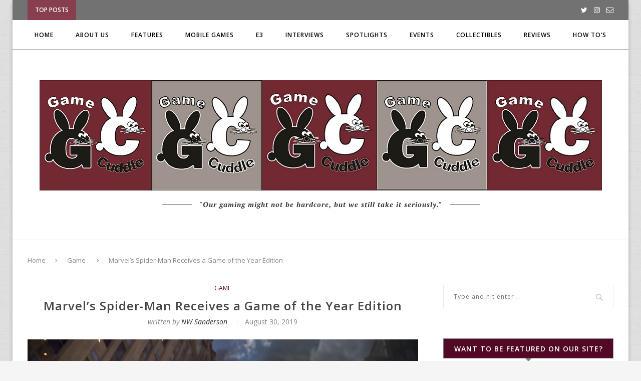

--- FILE ---
content_type: text/html; charset=UTF-8
request_url: https://gamecuddle.com/marvels-spider-man-receives-a-game-of-the-year-edition/
body_size: 20201
content:
<!DOCTYPE html>
<html lang="en-US">
<head>
	<meta charset="UTF-8">
	<meta http-equiv="X-UA-Compatible" content="IE=edge">
	<meta name="viewport" content="width=device-width, initial-scale=1">
	<link rel="profile" href="http://gmpg.org/xfn/11" />
			<link rel="shortcut icon" href="https://gamecuddle.com/wp-content/uploads/2018/10/Game-Cuddle-Maroon-Curved-Pink-Nose-60-002.jpg" type="image/x-icon" />
		<link rel="apple-touch-icon" sizes="180x180" href="https://gamecuddle.com/wp-content/uploads/2018/10/Game-Cuddle-Maroon-Curved-Pink-Nose-60-002.jpg">
		<link rel="alternate" type="application/rss+xml" title="GameCuddle RSS Feed" href="https://gamecuddle.com/feed/" />
	<link rel="alternate" type="application/atom+xml" title="GameCuddle Atom Feed" href="https://gamecuddle.com/feed/atom/" />
	<link rel="pingback" href="https://gamecuddle.com/xmlrpc.php" />
	<!--[if lt IE 9]>
	<script src="https://gamecuddle.com/wp-content/themes/soledad/js/html5.js"></script>
	<style type="text/css">
		.featured-carousel .item { opacity: 1; }
	</style>
	<![endif]-->
	<title>Marvel&#8217;s Spider-Man Receives a Game of the Year Edition &#8211; GameCuddle</title>
<meta name='robots' content='max-image-preview:large' />
	<style>img:is([sizes="auto" i], [sizes^="auto," i]) { contain-intrinsic-size: 3000px 1500px }</style>
	<link rel='dns-prefetch' href='//fonts.googleapis.com' />
<link rel="alternate" type="application/rss+xml" title="GameCuddle &raquo; Feed" href="https://gamecuddle.com/feed/" />
<link rel="alternate" type="application/rss+xml" title="GameCuddle &raquo; Comments Feed" href="https://gamecuddle.com/comments/feed/" />
<script type="text/javascript">
/* <![CDATA[ */
window._wpemojiSettings = {"baseUrl":"https:\/\/s.w.org\/images\/core\/emoji\/16.0.1\/72x72\/","ext":".png","svgUrl":"https:\/\/s.w.org\/images\/core\/emoji\/16.0.1\/svg\/","svgExt":".svg","source":{"concatemoji":"https:\/\/gamecuddle.com\/wp-includes\/js\/wp-emoji-release.min.js?ver=6.8.3"}};
/*! This file is auto-generated */
!function(s,n){var o,i,e;function c(e){try{var t={supportTests:e,timestamp:(new Date).valueOf()};sessionStorage.setItem(o,JSON.stringify(t))}catch(e){}}function p(e,t,n){e.clearRect(0,0,e.canvas.width,e.canvas.height),e.fillText(t,0,0);var t=new Uint32Array(e.getImageData(0,0,e.canvas.width,e.canvas.height).data),a=(e.clearRect(0,0,e.canvas.width,e.canvas.height),e.fillText(n,0,0),new Uint32Array(e.getImageData(0,0,e.canvas.width,e.canvas.height).data));return t.every(function(e,t){return e===a[t]})}function u(e,t){e.clearRect(0,0,e.canvas.width,e.canvas.height),e.fillText(t,0,0);for(var n=e.getImageData(16,16,1,1),a=0;a<n.data.length;a++)if(0!==n.data[a])return!1;return!0}function f(e,t,n,a){switch(t){case"flag":return n(e,"\ud83c\udff3\ufe0f\u200d\u26a7\ufe0f","\ud83c\udff3\ufe0f\u200b\u26a7\ufe0f")?!1:!n(e,"\ud83c\udde8\ud83c\uddf6","\ud83c\udde8\u200b\ud83c\uddf6")&&!n(e,"\ud83c\udff4\udb40\udc67\udb40\udc62\udb40\udc65\udb40\udc6e\udb40\udc67\udb40\udc7f","\ud83c\udff4\u200b\udb40\udc67\u200b\udb40\udc62\u200b\udb40\udc65\u200b\udb40\udc6e\u200b\udb40\udc67\u200b\udb40\udc7f");case"emoji":return!a(e,"\ud83e\udedf")}return!1}function g(e,t,n,a){var r="undefined"!=typeof WorkerGlobalScope&&self instanceof WorkerGlobalScope?new OffscreenCanvas(300,150):s.createElement("canvas"),o=r.getContext("2d",{willReadFrequently:!0}),i=(o.textBaseline="top",o.font="600 32px Arial",{});return e.forEach(function(e){i[e]=t(o,e,n,a)}),i}function t(e){var t=s.createElement("script");t.src=e,t.defer=!0,s.head.appendChild(t)}"undefined"!=typeof Promise&&(o="wpEmojiSettingsSupports",i=["flag","emoji"],n.supports={everything:!0,everythingExceptFlag:!0},e=new Promise(function(e){s.addEventListener("DOMContentLoaded",e,{once:!0})}),new Promise(function(t){var n=function(){try{var e=JSON.parse(sessionStorage.getItem(o));if("object"==typeof e&&"number"==typeof e.timestamp&&(new Date).valueOf()<e.timestamp+604800&&"object"==typeof e.supportTests)return e.supportTests}catch(e){}return null}();if(!n){if("undefined"!=typeof Worker&&"undefined"!=typeof OffscreenCanvas&&"undefined"!=typeof URL&&URL.createObjectURL&&"undefined"!=typeof Blob)try{var e="postMessage("+g.toString()+"("+[JSON.stringify(i),f.toString(),p.toString(),u.toString()].join(",")+"));",a=new Blob([e],{type:"text/javascript"}),r=new Worker(URL.createObjectURL(a),{name:"wpTestEmojiSupports"});return void(r.onmessage=function(e){c(n=e.data),r.terminate(),t(n)})}catch(e){}c(n=g(i,f,p,u))}t(n)}).then(function(e){for(var t in e)n.supports[t]=e[t],n.supports.everything=n.supports.everything&&n.supports[t],"flag"!==t&&(n.supports.everythingExceptFlag=n.supports.everythingExceptFlag&&n.supports[t]);n.supports.everythingExceptFlag=n.supports.everythingExceptFlag&&!n.supports.flag,n.DOMReady=!1,n.readyCallback=function(){n.DOMReady=!0}}).then(function(){return e}).then(function(){var e;n.supports.everything||(n.readyCallback(),(e=n.source||{}).concatemoji?t(e.concatemoji):e.wpemoji&&e.twemoji&&(t(e.twemoji),t(e.wpemoji)))}))}((window,document),window._wpemojiSettings);
/* ]]> */
</script>
<style id='wp-emoji-styles-inline-css' type='text/css'>

	img.wp-smiley, img.emoji {
		display: inline !important;
		border: none !important;
		box-shadow: none !important;
		height: 1em !important;
		width: 1em !important;
		margin: 0 0.07em !important;
		vertical-align: -0.1em !important;
		background: none !important;
		padding: 0 !important;
	}
</style>
<link rel='stylesheet' id='wp-block-library-css' href='https://gamecuddle.com/wp-includes/css/dist/block-library/style.min.css?ver=6.8.3' type='text/css' media='all' />
<style id='classic-theme-styles-inline-css' type='text/css'>
/*! This file is auto-generated */
.wp-block-button__link{color:#fff;background-color:#32373c;border-radius:9999px;box-shadow:none;text-decoration:none;padding:calc(.667em + 2px) calc(1.333em + 2px);font-size:1.125em}.wp-block-file__button{background:#32373c;color:#fff;text-decoration:none}
</style>
<style id='global-styles-inline-css' type='text/css'>
:root{--wp--preset--aspect-ratio--square: 1;--wp--preset--aspect-ratio--4-3: 4/3;--wp--preset--aspect-ratio--3-4: 3/4;--wp--preset--aspect-ratio--3-2: 3/2;--wp--preset--aspect-ratio--2-3: 2/3;--wp--preset--aspect-ratio--16-9: 16/9;--wp--preset--aspect-ratio--9-16: 9/16;--wp--preset--color--black: #000000;--wp--preset--color--cyan-bluish-gray: #abb8c3;--wp--preset--color--white: #ffffff;--wp--preset--color--pale-pink: #f78da7;--wp--preset--color--vivid-red: #cf2e2e;--wp--preset--color--luminous-vivid-orange: #ff6900;--wp--preset--color--luminous-vivid-amber: #fcb900;--wp--preset--color--light-green-cyan: #7bdcb5;--wp--preset--color--vivid-green-cyan: #00d084;--wp--preset--color--pale-cyan-blue: #8ed1fc;--wp--preset--color--vivid-cyan-blue: #0693e3;--wp--preset--color--vivid-purple: #9b51e0;--wp--preset--gradient--vivid-cyan-blue-to-vivid-purple: linear-gradient(135deg,rgba(6,147,227,1) 0%,rgb(155,81,224) 100%);--wp--preset--gradient--light-green-cyan-to-vivid-green-cyan: linear-gradient(135deg,rgb(122,220,180) 0%,rgb(0,208,130) 100%);--wp--preset--gradient--luminous-vivid-amber-to-luminous-vivid-orange: linear-gradient(135deg,rgba(252,185,0,1) 0%,rgba(255,105,0,1) 100%);--wp--preset--gradient--luminous-vivid-orange-to-vivid-red: linear-gradient(135deg,rgba(255,105,0,1) 0%,rgb(207,46,46) 100%);--wp--preset--gradient--very-light-gray-to-cyan-bluish-gray: linear-gradient(135deg,rgb(238,238,238) 0%,rgb(169,184,195) 100%);--wp--preset--gradient--cool-to-warm-spectrum: linear-gradient(135deg,rgb(74,234,220) 0%,rgb(151,120,209) 20%,rgb(207,42,186) 40%,rgb(238,44,130) 60%,rgb(251,105,98) 80%,rgb(254,248,76) 100%);--wp--preset--gradient--blush-light-purple: linear-gradient(135deg,rgb(255,206,236) 0%,rgb(152,150,240) 100%);--wp--preset--gradient--blush-bordeaux: linear-gradient(135deg,rgb(254,205,165) 0%,rgb(254,45,45) 50%,rgb(107,0,62) 100%);--wp--preset--gradient--luminous-dusk: linear-gradient(135deg,rgb(255,203,112) 0%,rgb(199,81,192) 50%,rgb(65,88,208) 100%);--wp--preset--gradient--pale-ocean: linear-gradient(135deg,rgb(255,245,203) 0%,rgb(182,227,212) 50%,rgb(51,167,181) 100%);--wp--preset--gradient--electric-grass: linear-gradient(135deg,rgb(202,248,128) 0%,rgb(113,206,126) 100%);--wp--preset--gradient--midnight: linear-gradient(135deg,rgb(2,3,129) 0%,rgb(40,116,252) 100%);--wp--preset--font-size--small: 13px;--wp--preset--font-size--medium: 20px;--wp--preset--font-size--large: 36px;--wp--preset--font-size--x-large: 42px;--wp--preset--spacing--20: 0.44rem;--wp--preset--spacing--30: 0.67rem;--wp--preset--spacing--40: 1rem;--wp--preset--spacing--50: 1.5rem;--wp--preset--spacing--60: 2.25rem;--wp--preset--spacing--70: 3.38rem;--wp--preset--spacing--80: 5.06rem;--wp--preset--shadow--natural: 6px 6px 9px rgba(0, 0, 0, 0.2);--wp--preset--shadow--deep: 12px 12px 50px rgba(0, 0, 0, 0.4);--wp--preset--shadow--sharp: 6px 6px 0px rgba(0, 0, 0, 0.2);--wp--preset--shadow--outlined: 6px 6px 0px -3px rgba(255, 255, 255, 1), 6px 6px rgba(0, 0, 0, 1);--wp--preset--shadow--crisp: 6px 6px 0px rgba(0, 0, 0, 1);}:where(.is-layout-flex){gap: 0.5em;}:where(.is-layout-grid){gap: 0.5em;}body .is-layout-flex{display: flex;}.is-layout-flex{flex-wrap: wrap;align-items: center;}.is-layout-flex > :is(*, div){margin: 0;}body .is-layout-grid{display: grid;}.is-layout-grid > :is(*, div){margin: 0;}:where(.wp-block-columns.is-layout-flex){gap: 2em;}:where(.wp-block-columns.is-layout-grid){gap: 2em;}:where(.wp-block-post-template.is-layout-flex){gap: 1.25em;}:where(.wp-block-post-template.is-layout-grid){gap: 1.25em;}.has-black-color{color: var(--wp--preset--color--black) !important;}.has-cyan-bluish-gray-color{color: var(--wp--preset--color--cyan-bluish-gray) !important;}.has-white-color{color: var(--wp--preset--color--white) !important;}.has-pale-pink-color{color: var(--wp--preset--color--pale-pink) !important;}.has-vivid-red-color{color: var(--wp--preset--color--vivid-red) !important;}.has-luminous-vivid-orange-color{color: var(--wp--preset--color--luminous-vivid-orange) !important;}.has-luminous-vivid-amber-color{color: var(--wp--preset--color--luminous-vivid-amber) !important;}.has-light-green-cyan-color{color: var(--wp--preset--color--light-green-cyan) !important;}.has-vivid-green-cyan-color{color: var(--wp--preset--color--vivid-green-cyan) !important;}.has-pale-cyan-blue-color{color: var(--wp--preset--color--pale-cyan-blue) !important;}.has-vivid-cyan-blue-color{color: var(--wp--preset--color--vivid-cyan-blue) !important;}.has-vivid-purple-color{color: var(--wp--preset--color--vivid-purple) !important;}.has-black-background-color{background-color: var(--wp--preset--color--black) !important;}.has-cyan-bluish-gray-background-color{background-color: var(--wp--preset--color--cyan-bluish-gray) !important;}.has-white-background-color{background-color: var(--wp--preset--color--white) !important;}.has-pale-pink-background-color{background-color: var(--wp--preset--color--pale-pink) !important;}.has-vivid-red-background-color{background-color: var(--wp--preset--color--vivid-red) !important;}.has-luminous-vivid-orange-background-color{background-color: var(--wp--preset--color--luminous-vivid-orange) !important;}.has-luminous-vivid-amber-background-color{background-color: var(--wp--preset--color--luminous-vivid-amber) !important;}.has-light-green-cyan-background-color{background-color: var(--wp--preset--color--light-green-cyan) !important;}.has-vivid-green-cyan-background-color{background-color: var(--wp--preset--color--vivid-green-cyan) !important;}.has-pale-cyan-blue-background-color{background-color: var(--wp--preset--color--pale-cyan-blue) !important;}.has-vivid-cyan-blue-background-color{background-color: var(--wp--preset--color--vivid-cyan-blue) !important;}.has-vivid-purple-background-color{background-color: var(--wp--preset--color--vivid-purple) !important;}.has-black-border-color{border-color: var(--wp--preset--color--black) !important;}.has-cyan-bluish-gray-border-color{border-color: var(--wp--preset--color--cyan-bluish-gray) !important;}.has-white-border-color{border-color: var(--wp--preset--color--white) !important;}.has-pale-pink-border-color{border-color: var(--wp--preset--color--pale-pink) !important;}.has-vivid-red-border-color{border-color: var(--wp--preset--color--vivid-red) !important;}.has-luminous-vivid-orange-border-color{border-color: var(--wp--preset--color--luminous-vivid-orange) !important;}.has-luminous-vivid-amber-border-color{border-color: var(--wp--preset--color--luminous-vivid-amber) !important;}.has-light-green-cyan-border-color{border-color: var(--wp--preset--color--light-green-cyan) !important;}.has-vivid-green-cyan-border-color{border-color: var(--wp--preset--color--vivid-green-cyan) !important;}.has-pale-cyan-blue-border-color{border-color: var(--wp--preset--color--pale-cyan-blue) !important;}.has-vivid-cyan-blue-border-color{border-color: var(--wp--preset--color--vivid-cyan-blue) !important;}.has-vivid-purple-border-color{border-color: var(--wp--preset--color--vivid-purple) !important;}.has-vivid-cyan-blue-to-vivid-purple-gradient-background{background: var(--wp--preset--gradient--vivid-cyan-blue-to-vivid-purple) !important;}.has-light-green-cyan-to-vivid-green-cyan-gradient-background{background: var(--wp--preset--gradient--light-green-cyan-to-vivid-green-cyan) !important;}.has-luminous-vivid-amber-to-luminous-vivid-orange-gradient-background{background: var(--wp--preset--gradient--luminous-vivid-amber-to-luminous-vivid-orange) !important;}.has-luminous-vivid-orange-to-vivid-red-gradient-background{background: var(--wp--preset--gradient--luminous-vivid-orange-to-vivid-red) !important;}.has-very-light-gray-to-cyan-bluish-gray-gradient-background{background: var(--wp--preset--gradient--very-light-gray-to-cyan-bluish-gray) !important;}.has-cool-to-warm-spectrum-gradient-background{background: var(--wp--preset--gradient--cool-to-warm-spectrum) !important;}.has-blush-light-purple-gradient-background{background: var(--wp--preset--gradient--blush-light-purple) !important;}.has-blush-bordeaux-gradient-background{background: var(--wp--preset--gradient--blush-bordeaux) !important;}.has-luminous-dusk-gradient-background{background: var(--wp--preset--gradient--luminous-dusk) !important;}.has-pale-ocean-gradient-background{background: var(--wp--preset--gradient--pale-ocean) !important;}.has-electric-grass-gradient-background{background: var(--wp--preset--gradient--electric-grass) !important;}.has-midnight-gradient-background{background: var(--wp--preset--gradient--midnight) !important;}.has-small-font-size{font-size: var(--wp--preset--font-size--small) !important;}.has-medium-font-size{font-size: var(--wp--preset--font-size--medium) !important;}.has-large-font-size{font-size: var(--wp--preset--font-size--large) !important;}.has-x-large-font-size{font-size: var(--wp--preset--font-size--x-large) !important;}
:where(.wp-block-post-template.is-layout-flex){gap: 1.25em;}:where(.wp-block-post-template.is-layout-grid){gap: 1.25em;}
:where(.wp-block-columns.is-layout-flex){gap: 2em;}:where(.wp-block-columns.is-layout-grid){gap: 2em;}
:root :where(.wp-block-pullquote){font-size: 1.5em;line-height: 1.6;}
</style>
<link rel='stylesheet' id='penci_style-css' href='https://gamecuddle.com/wp-content/themes/soledad/style.css?ver=3.1' type='text/css' media='all' />
<link rel='stylesheet' id='penci_font_title-css' href='https://fonts.googleapis.com/css?family=Open+Sans%3A300%2C300italic%2Cregular%2Citalic%2C600%2C600italic%2C700%2C700italic%2C800%2C800italic&#038;ver=1.0' type='text/css' media='all' />
<link rel='stylesheet' id='penci_font_body-css' href='https://fonts.googleapis.com/css?family=Open+Sans%3A300%2C300italic%2Cregular%2Citalic%2C600%2C600italic%2C700%2C700italic%2C800%2C800italic&#038;ver=1.0' type='text/css' media='all' />
<script type="text/javascript" src="https://gamecuddle.com/wp-includes/js/jquery/jquery.min.js?ver=3.7.1" id="jquery-core-js"></script>
<script type="text/javascript" src="https://gamecuddle.com/wp-includes/js/jquery/jquery-migrate.min.js?ver=3.4.1" id="jquery-migrate-js"></script>
<link rel="https://api.w.org/" href="https://gamecuddle.com/wp-json/" /><link rel="alternate" title="JSON" type="application/json" href="https://gamecuddle.com/wp-json/wp/v2/posts/25002" /><link rel="EditURI" type="application/rsd+xml" title="RSD" href="https://gamecuddle.com/xmlrpc.php?rsd" />
<meta name="generator" content="WordPress 6.8.3" />
<link rel="canonical" href="https://gamecuddle.com/marvels-spider-man-receives-a-game-of-the-year-edition/" />
<link rel='shortlink' href='https://gamecuddle.com/?p=25002' />
<link rel="alternate" title="oEmbed (JSON)" type="application/json+oembed" href="https://gamecuddle.com/wp-json/oembed/1.0/embed?url=https%3A%2F%2Fgamecuddle.com%2Fmarvels-spider-man-receives-a-game-of-the-year-edition%2F" />
<link rel="alternate" title="oEmbed (XML)" type="text/xml+oembed" href="https://gamecuddle.com/wp-json/oembed/1.0/embed?url=https%3A%2F%2Fgamecuddle.com%2Fmarvels-spider-man-receives-a-game-of-the-year-edition%2F&#038;format=xml" />
    <style type="text/css">
				h1, h2, h3, h4, h5, h6, h2.penci-heading-video, .penci-photo-2-effect figcaption h2, .headline-title, a.penci-topbar-post-title, #navigation .menu li a, #sidebar-nav .menu li a, .penci-slider .pencislider-container .pencislider-content .pencislider-title, .penci-slider .pencislider-container .pencislider-content .pencislider-button,
		.author-quote span, .penci-more-link a.more-link, .penci-post-share-box .dt-share, .post-share a .dt-share, .author-content h5, .post-pagination h5, .post-box-title, .penci-countdown .countdown-amount, .penci-countdown .countdown-period, .penci-pagination a, .penci-pagination .disable-url, ul.footer-socials li a span,
		.widget input[type="submit"], .penci-sidebar-content .widget-title, #respond h3.comment-reply-title span, .widget-social.show-text a span, .footer-widget-wrapper .widget .widget-title,
		.container.penci-breadcrumb span, .container.penci-breadcrumb span a, .error-404 .go-back-home a, .post-entry .penci-portfolio-filter ul li a, .penci-portfolio-filter ul li a, .portfolio-overlay-content .portfolio-short .portfolio-title a, .home-featured-cat-content .magcat-detail h3 a, .post-entry blockquote cite,
		.post-entry blockquote .author, .tags-share-box.hide-tags.page-share .share-title, .widget ul.side-newsfeed li .side-item .side-item-text h4 a, .thecomment .comment-text span.author, .thecomment .comment-text span.author a, .post-comments span.reply a, #respond h3, #respond label, .wpcf7 label, #respond #submit, .wpcf7 input[type="submit"], .widget_wysija input[type="submit"], .archive-box span,
		.archive-box h1, .gallery .gallery-caption, .contact-form input[type=submit], ul.penci-topbar-menu > li a, div.penci-topbar-menu > ul > li a { font-family: 'Open Sans', sans-serif; font-weight: normal; }
						body, textarea, #respond textarea, .widget input[type="text"], .widget input[type="email"], .widget input[type="date"], .widget input[type="number"], .wpcf7 textarea, .mc4wp-form input, #respond input, .wpcf7 input, #searchform input.search-input, ul.homepage-featured-boxes .penci-fea-in h4, .widget.widget_categories ul li span.category-item-count, .about-widget .about-me-heading, .widget ul.side-newsfeed li .side-item .side-item-text .side-item-meta { font-family: 'Open Sans', sans-serif;  }
																h1, h2, h3, h4, h5, h6, #navigation .menu li a, #sidebar-nav .menu li a, a.penci-topbar-post-title, .penci-slider .pencislider-container .pencislider-content .pencislider-title, .penci-slider .pencislider-container .pencislider-content .pencislider-button,
		.headline-title, .author-quote span, .penci-more-link a.more-link, .author-content h5, .post-pagination h5, .post-box-title, .penci-countdown .countdown-amount, .penci-countdown .countdown-period, .penci-pagination a, .penci-pagination .disable-url, ul.footer-socials li a span,
		.penci-sidebar-content .widget-title, #respond h3.comment-reply-title span, .widget-social.show-text a span, .footer-widget-wrapper .widget .widget-title,
		.error-404 .go-back-home a, .home-featured-cat-content .magcat-detail h3 a, .post-entry blockquote cite,
		.post-entry blockquote .author, .tags-share-box.hide-tags.page-share .share-title, .widget ul.side-newsfeed li .side-item .side-item-text h4 a, .thecomment .comment-text span.author, .thecomment .comment-text span.author a, #respond h3, #respond label, .wpcf7 label, #respond #submit, .wpcf7 input[type="submit"], .widget_wysija input[type="submit"], .archive-box span,
		.archive-box h1, .gallery .gallery-caption, .widget input[type="submit"], .contact-form input[type=submit], ul.penci-topbar-menu > li a, div.penci-topbar-menu > ul > li a { font-weight: 600; }
						body.penci-body-boxed { background-color:#f5f5f5; }
						body.penci-body-boxed { background-image: url(https://gamecuddle.com/wp-content/uploads/2017/05/notebook.png); }
						body.penci-body-boxed { background-repeat:repeat; }
						body.penci-body-boxed { background-attachment:scroll; }
						body.penci-body-boxed { background-size:auto; }
						#header .inner-header .container { padding:60px 0; }
						a, .post-entry .penci-portfolio-filter ul li a:hover, .penci-portfolio-filter ul li a:hover, .penci-portfolio-filter ul li.active a, .post-entry .penci-portfolio-filter ul li.active a, .penci-countdown .countdown-amount, .archive-box h1, .post-entry a, .container.penci-breadcrumb span a:hover, .post-entry blockquote:before, .post-entry blockquote cite, .post-entry blockquote .author, .penci-pagination a:hover, ul.penci-topbar-menu > li a:hover, div.penci-topbar-menu > ul > li a:hover, .penci-recipe-heading a.penci-recipe-print { color: #840202; }
		.penci-home-popular-post ul.slick-dots li button:hover, .penci-home-popular-post ul.slick-dots li.slick-active button, .archive-box:after, .archive-box:before, .penci-page-header:after, .penci-page-header:before, .post-entry blockquote .author span:after, .error-image:after, .error-404 .go-back-home a:after, .penci-header-signup-form, .woocommerce .page-title:before, .woocommerce .page-title:after, .woocommerce span.onsale, .woocommerce #respond input#submit:hover, .woocommerce a.button:hover, .woocommerce button.button:hover, .woocommerce input.button:hover, .woocommerce nav.woocommerce-pagination ul li span.current, .woocommerce div.product .entry-summary div[itemprop="description"]:before, .woocommerce div.product .entry-summary div[itemprop="description"] blockquote .author span:after, .woocommerce div.product .woocommerce-tabs #tab-description blockquote .author span:after, .woocommerce #respond input#submit.alt:hover, .woocommerce a.button.alt:hover, .woocommerce button.button.alt:hover, .woocommerce input.button.alt:hover, #top-search.shoping-cart-icon > a > span, #penci-demobar .buy-button, #penci-demobar .buy-button:hover, .penci-recipe-heading a.penci-recipe-print:hover, .penci-review-process span, .penci-review-score-total { background-color: #840202; }
		.penci-pagination ul.page-numbers li span.current { color: #fff; background: #840202; border-color: #840202; }
		.footer-instagram h4.footer-instagram-title > span:before, .woocommerce nav.woocommerce-pagination ul li span.current, .penci-pagination.penci-ajax-more a.penci-ajax-more-button:hover, .penci-recipe-heading a.penci-recipe-print:hover { border-color: #840202; }
		.woocommerce .woocommerce-error, .woocommerce .woocommerce-info, .woocommerce .woocommerce-message { border-top-color: #840202; }
		.penci-slider ol.penci-control-nav li a.penci-active, .penci-slider ol.penci-control-nav li a:hover{ border-color: #840202; background-color: #840202; }
		.woocommerce .woocommerce-message:before, .woocommerce form.checkout table.shop_table .order-total .amount, .woocommerce ul.products li.product .price ins, .woocommerce ul.products li.product .price, .woocommerce div.product p.price ins, .woocommerce div.product span.price ins, .woocommerce div.product p.price, .woocommerce div.product .entry-summary div[itemprop="description"] blockquote:before, .woocommerce div.product .woocommerce-tabs #tab-description blockquote:before, .woocommerce div.product .entry-summary div[itemprop="description"] blockquote cite, .woocommerce div.product .entry-summary div[itemprop="description"] blockquote .author, .woocommerce div.product .woocommerce-tabs #tab-description blockquote cite, .woocommerce div.product .woocommerce-tabs #tab-description blockquote .author, .woocommerce div.product .product_meta > span a:hover, .woocommerce div.product .woocommerce-tabs ul.tabs li.active, .woocommerce ul.cart_list li .amount, .woocommerce ul.product_list_widget li .amount, .woocommerce table.shop_table td.product-name a:hover, .woocommerce table.shop_table td.product-price span, .woocommerce table.shop_table td.product-subtotal span, .woocommerce-cart .cart-collaterals .cart_totals table td .amount, .woocommerce .woocommerce-info:before, .woocommerce div.product span.price { color: #840202; }
						.penci-top-bar, ul.penci-topbar-menu ul.sub-menu, div.penci-topbar-menu > ul ul.sub-menu { background-color: #727272; }
						.headline-title { background-color: #873e4d; }
						.headline-title { color: #ffffff; }
						.penci-headline-posts .slick-prev, .penci-headline-posts .slick-next { color: #ffffff; }
								a.penci-topbar-post-title { color: #ffffff; }
						a.penci-topbar-post-title:hover { color: #f88c00; }
												ul.penci-topbar-menu ul.sub-menu, div.penci-topbar-menu > ul ul.sub-menu { background-color: #000000; }
												.penci-topbar-social a:hover { color: #f88c00; }
						#header .inner-header { background-color: #ffffff; background-image: none; }
										#navigation, #navigation.header-layout-bottom { border-color: #000000; }
						#navigation .menu li a { color:  #000000; }
						#navigation .menu li a:hover, #navigation .menu li.current-menu-item > a, #navigation .menu > li.current_page_item > a, #navigation .menu li:hover > a, #navigation .menu > li.current-menu-ancestor > a, #navigation .menu > li.current-menu-item > a { color:  #990436; }
		#navigation ul.menu > li > a:before, #navigation .menu > ul > li > a:before { background: #990436; }
						#navigation .menu .sub-menu, #navigation .menu .children, #navigation ul.menu ul li, #navigation ul.menu ul ul li, #navigation ul.menu > li.megamenu > ul.sub-menu { background-color:  #ffffff; }
										#navigation .penci-megamenu .penci-mega-child-categories { background-color: #ffffff; }
										#navigation .penci-megamenu .penci-mega-child-categories a.cat-active, #navigation .menu .penci-megamenu .penci-mega-child-categories a:hover, #navigation .menu .penci-megamenu .penci-mega-latest-posts .penci-mega-post a:hover { color: #1b007c; }
		#navigation .penci-megamenu .penci-mega-thumbnail .mega-cat-name { background: #1b007c; }
						.header-social a i { font-size: 20px; }
												#navigation .penci-megamenu .post-mega-title a { font-size:13px; }
										#navigation .penci-megamenu .post-mega-title a { text-transform: none; letter-spacing: 0; }
										#navigation .menu .sub-menu li a { color:  #000000; }
						#navigation .menu .sub-menu li a:hover, #navigation .menu .sub-menu li.current-menu-item > a { color:  #af0052; }
		#navigation ul.menu ul a:before, #navigation .menu ul ul a:before { background-color: #af0052;   -webkit-box-shadow: 5px -2px 0 #af0052;  -moz-box-shadow: 5px -2px 0 #af0052;  -ms-box-shadow: 5px -2px 0 #af0052;  box-shadow: 5px -2px 0 #af0052; }
												.penci-header-signup-form { padding: px 0; }
																						.header-social a:hover i {   color: #f88c00; }
						#close-sidebar-nav { background-color: #5e0f24; }
		.open-sidebar-nav #close-sidebar-nav { opacity: 0.85; }
								#close-sidebar-nav i { color: #ffffff; }
						#sidebar-nav {   background: #ffffff; }
						.header-social.sidebar-nav-social a i, #sidebar-nav .menu li a, #sidebar-nav .menu li a .indicator { color: #30005e; }
						#sidebar-nav .menu li a:hover, .header-social.sidebar-nav-social a:hover i, #sidebar-nav .menu li a .indicator:hover, #sidebar-nav .menu .sub-menu li a .indicator:hover{ color: #0002a0; }
		#sidebar-nav-logo:before{ background-color: #0002a0; }
						#sidebar-nav .menu li, #sidebar-nav ul.sub-menu {   border-color: #595959; }
												.featured-overlay-color, .penci-slider ul.slides li:after { opacity: ; }
		.featured-overlay-partent, .penci-slider ul.slides li:before { opacity: ; }
		.mag2slider-overlay:after { opacity: ; }
		.mag2-thumbnail:hover .mag2slider-overlay:after { opacity: ; }
								.featured-carousel .feat-text .feat-time { background: #f88c00; }
		.featured-carousel .feat-text .feat-time:before { border-right-color: #f88c00; }
		.featured-carousel .feat-text .feat-time:after { border-left-color: #f88c00; }
						.featured-carousel .feat-text .feat-time { color: #ffffff; }
						.penci-mag2-carousel .cat > a.penci-cat-name, .featured-carousel .featured-cat a, .penci-magazine-slider .mag-cat a.penci-cat-name { color: #f88c00; }
		.penci-mag2-carousel .cat > a.penci-cat-name:after, .featured-carousel .featured-cat a:after, .penci-magazine-slider .mag-cat a.penci-cat-name:after { border-color: #f88c00; }
						.penci-mag2-carousel .cat > a.penci-cat-name:hover, .featured-carousel .featured-cat a:hover, .penci-magazine-slider .mag-cat a.penci-cat-name:hover { color: #f88c00; }
						.penci-mag2-carousel .mag2-header h3 a, .featured-carousel .featured-content .feat-text h3 a, .penci-magazine-slider .mag-meta h3 a, .featured-carousel.style-7 .featured-content .feat-text h3 a { color: #ffffff; }
										.featured-carousel .carousel-meta span.feat-author a, .featured-carousel.style-7 .carousel-meta span.feat-author a { color: #3e64bc; }
								.penci-magazine-slider .mag-overlay {background: -moz-linear-gradient(top, transparent 0%, #ffffff 100%); background: -webkit-linear-gradient(top, transparent 0%, #ffffff 100%); background: -o-linear-gradient(top, transparent 0%, #ffffff 100%); background: -ms-linear-gradient(top, transparent 0%, #ffffff 100%);background: linear-gradient(to bottom, transparent 0%, #ffffff 100%); }
				.penci-magazine-slider ul.mag-wrap li .mag-overlay { opacity: 0.7; }
		.penci-magazine-slider ul.mag-wrap .mag-content:hover .mag-overlay { opacity: 0.9; }
				.featured-area.loaded button.slick-prev:hover, .featured-area.loaded button.slick-next:hover, .penci-slider .penci-direction-nav .penci-prev:hover, .penci-slider .penci-direction-nav .penci-next:hover, .penci-magazine-slider .penci-direction-nav a:hover, .penci-magazine2-prev:hover, .penci-magazine2-next:hover { background: #590020; }
		.featured-carousel .carousel-meta span a:hover, .featured-carousel.style-7 .carousel-meta span a:hover, .featured-carousel.style-7 .carousel-meta span.feat-author a:hover { color: #590020; }
						.penci-slider .pencislider-container .pencislider-title{-webkit-animation-delay: 0.8s;-moz-animation-delay: 0.8s;-o-animation-delay: 0.8s;animation-delay: 0.8s;}
		.penci-slider .pencislider-container .pencislider-caption {-webkit-animation-delay: 1s;-moz-animation-delay: 1s;-o-animation-delay: 1s;animation-delay: 1s;}
		.penci-slider .pencislider-container .pencislider-content .penci-button {-webkit-animation-delay: 1.2s;-moz-animation-delay: 1.2s;-o-animation-delay: 1.2s;animation-delay: 1.2s;}
						.featured-area .penci-slider { max-height: 600px; }
						.penci-more-link a.more-link:hover:before { right: 100%; margin-right: 10px; width: 60px; }
		.penci-more-link a.more-link:hover:after{ left: 100%; margin-left: 10px; width: 60px; }
		.standard-post-entry a.more-link:hover, .standard-post-entry a.more-link:hover:before, .standard-post-entry a.more-link:hover:after { opacity: 0.8; }
								.penci-standard-cat .cat > a.penci-cat-name { color: #666666; }
		.penci-standard-cat .cat:before, .penci-standard-cat .cat:after { background-color: #666666; }
		.penci-standard-cat .cat > a.penci-cat-name:after { border-color: #666666 !important; }
						.header-standard > h2 a { color: #7c104a; }
						.header-standard > h2 a { color: #7c104a; }
						.header-standard > h2 a:hover { color: #1a1faf; }
						.standard-content .penci-post-box-meta .penci-post-share-box a { color: #2d4fb5; }
						.standard-content .penci-post-box-meta .penci-post-share-box a:hover, .standard-content .penci-post-box-meta .penci-post-share-box a.liked { color: #47001a; }
						.header-standard .post-entry a:hover, .header-standard .author-post span a:hover, .standard-content a, .standard-post-entry a.more-link:hover, .penci-post-box-meta .penci-box-meta a:hover, .standard-content .post-entry blockquote:before, .post-entry blockquote cite, .post-entry blockquote .author, .standard-content-special .author-quote span, .standard-content-special .format-post-box .post-format-icon i, .standard-content-special .format-post-box .dt-special a:hover, .standard-content .penci-more-link a.more-link { color: #0f24c1; }
		.standard-content-special .author-quote span:before, .standard-content-special .author-quote span:after, .standard-content .post-entry ul li:before, .post-entry blockquote .author span:after, .header-standard:after { background-color: #0f24c1; }
		.penci-more-link a.more-link:before, .penci-more-link a.more-link:after { border-color: #0f24c1; }
								.penci-grid .cat a.penci-cat-name, .penci-masonry .cat a.penci-cat-name { color: #2320c9; }
		.penci-grid .cat a.penci-cat-name:after, .penci-masonry .cat a.penci-cat-name:after { border-color: #2320c9; }
						.penci-post-box-meta .penci-post-share-box a { color: #2052c9; }
						.penci-post-share-box a.liked, .penci-post-share-box a:hover { color: #590029; }
						.penci-grid li .item h2 a, .penci-masonry .item-masonry h2 a, .grid-mixed .mixed-detail h2 a { color: #72000d; }
						.penci-grid li .item h2 a:hover, .penci-masonry .item-masonry h2 a:hover, .grid-mixed .mixed-detail h2 a:hover { color: #000000; }
						.overlay-post-box-meta .overlay-share a:hover, .overlay-author a:hover, .penci-grid .standard-content-special .format-post-box .dt-special a:hover, .grid-post-box-meta span a:hover, .grid-post-box-meta span a.comment-link:hover, .penci-grid .standard-content-special .author-quote span, .penci-grid .standard-content-special .format-post-box .post-format-icon i, .grid-mixed .penci-post-box-meta .penci-box-meta a:hover { color: #1c1aa5; }
		.penci-grid .standard-content-special .author-quote span:before, .penci-grid .standard-content-special .author-quote span:after, .grid-header-box:after, .list-post .header-list-style:after { background-color: #1c1aa5; }
		.penci-grid .post-box-meta span:after, .penci-masonry .post-box-meta span:after { border-color: #1c1aa5; }
						.penci-grid li.typography-style .overlay-typography { opacity: ; }
		.penci-grid li.typography-style:hover .overlay-typography { opacity: ; }
								.penci-grid li.typography-style .item .main-typography h2 a:hover { color: #560014; }
								.penci-grid li.typography-style .grid-post-box-meta span a:hover { color: #5e0022; }
												.overlay-header-box .cat > a.penci-cat-name:hover { color: #5b153a; }
										.penci-sidebar-content .penci-border-arrow .inner-arrow { background-color: #510926; }
								.penci-sidebar-content .penci-border-arrow .inner-arrow { border-color: #7c7c7c; }
		.penci-sidebar-content .penci-border-arrow:before { border-top-color: #7c7c7c; }
						.penci-sidebar-content .penci-border-arrow:after { border-color: #818181; }
						.penci-sidebar-content .penci-border-arrow .inner-arrow { color: #ffffff; }
						.penci-sidebar-content .penci-border-arrow:after { content: none; display: none; }
		.penci-sidebar-content .widget-title{ margin-left: 0; margin-right: 0; margin-top: 0; }
		.penci-sidebar-content .penci-border-arrow:before{ bottom: -6px; border-width: 6px; margin-left: -6px; }
								.widget ul.side-newsfeed li .side-item .side-item-text h4 a, .widget a, .widget.widget_categories ul li, .widget.widget_archive ul li, .widget-social a i, .widget-social a span { color: #383838; }
						.widget ul.side-newsfeed li .side-item .side-item-text h4 a:hover, .widget a:hover, .penci-sidebar-content .widget-social a:hover span, .widget-social a:hover span, .penci-tweets-widget-content .icon-tweets, .penci-tweets-widget-content .tweet-intents a, .penci-tweets-widget-content .tweet-intents span:after { color: #59000c; }
		.widget .tagcloud a:hover, .widget-social a:hover i, .widget input[type="submit"]:hover { color: #fff; background-color: #59000c; border-color: #59000c; }
		.about-widget .about-me-heading:before { border-color: #59000c; }
		.penci-tweets-widget-content .tweet-intents-inner:before, .penci-tweets-widget-content .tweet-intents-inner:after { background-color: #59000c; }
		.penci-slider.penci-tweets-slider ol.penci-control-nav li a.penci-active, .penci-slider.penci-tweets-slider ol.penci-control-nav li a:hover { border-color: #59000c; background-color: #59000c; }
								#widget-area { background: #ffffff; }
						.footer-widget-wrapper, .footer-widget-wrapper .widget.widget_categories ul li, .footer-widget-wrapper .widget.widget_archive ul li { color: #ffffff; }
						.footer-widget-wrapper .widget ul li { border-color: #e0e0e0; }
								.footer-widget-wrapper .widget .widget-title { color: #7a7a7a; }
						.footer-widget-wrapper .widget .widget-title .inner-arrow { border-color: #757575; }
						.footer-widget-wrapper .widget .widget-title:after { border-color: #7a7a7a; }
						.footer-widget-wrapper a, .footer-widget-wrapper .widget ul.side-newsfeed li .side-item .side-item-text h4 a, .footer-widget-wrapper .widget a, .footer-widget-wrapper .widget-social a i, .footer-widget-wrapper .widget-social a span { color: #5e0016; }
		.footer-widget-wrapper .widget-social a:hover i{ color: #fff; }
						.footer-widget-wrapper .penci-tweets-widget-content .icon-tweets, .footer-widget-wrapper .penci-tweets-widget-content .tweet-intents a, .footer-widget-wrapper .penci-tweets-widget-content .tweet-intents span:after, .footer-widget-wrapper .widget ul.side-newsfeed li .side-item .side-item-text h4 a:hover, .footer-widget-wrapper .widget a:hover, .footer-widget-wrapper .widget-social a:hover span, .footer-widget-wrapper a:hover { color: #631321; }
		.footer-widget-wrapper .widget .tagcloud a:hover, .footer-widget-wrapper .widget-social a:hover i, .footer-widget-wrapper .mc4wp-form input[type="submit"]:hover, .footer-widget-wrapper .widget input[type="submit"]:hover { color: #fff; background-color: #631321; border-color: #631321; }
		.footer-widget-wrapper .about-widget .about-me-heading:before { border-color: #631321; }
		.footer-widget-wrapper .penci-tweets-widget-content .tweet-intents-inner:before, .footer-widget-wrapper .penci-tweets-widget-content .tweet-intents-inner:after { background-color: #631321; }
		.footer-widget-wrapper .penci-slider.penci-tweets-slider ol.penci-control-nav li a.penci-active, .footer-widget-wrapper .penci-slider.penci-tweets-slider ol.penci-control-nav li a:hover {  border-color: #631321;  background: #631321;  }
						ul.footer-socials li a i { color: #54020d; border-color: #54020d; }
						ul.footer-socials li a:hover i { background-color: #5e000c; border-color: #5e000c; }
								ul.footer-socials li a span { color: #1d0042; }
						ul.footer-socials li a:hover span { color: #560011; }
						.footer-socials-section { border-color: #757575; }
						#footer-section, .footer-instagram { background-color: #d6d6d6; }
								#footer-section .footer-menu li a { color: #5e0022; }
						#footer-section .footer-menu li a:hover { color: #600633; }
						#footer-section, #footer-copyright * { color: #7c7c7c; }
						#footer-section .go-to-top i, #footer-section .go-to-top-parent span { color: #720a30; }
								#footer-section a { color: #2c0949; }
						.container-single .penci-standard-cat .cat > a.penci-cat-name { color: #5b001b; }
		.container-single .penci-standard-cat .cat:before, .container-single .penci-standard-cat .cat:after { background-color: #5b001b; }
		.container-single .penci-standard-cat .cat > a.penci-cat-name:after { border-color: #5b001b !important; }
						.container-single .single-post-title { text-transform: none; letter-spacing: 1px; }
								.container-single .post-pagination h5 { text-transform: none; letter-spacing: 0; }
						.container-single .item-related h3 a { text-transform: none; letter-spacing: 0; }
						.container-single .header-standard .post-title { color: #444444; }
						.container-single .post-share a, .page-share .post-share a { color: #38219e; }
						.container-single .post-share a:hover, .container-single .post-share a.liked, .page-share .post-share a:hover { color: #600c47; }
						.post-share .count-number-like { color: #380066; }
						.comment-content a, .container-single .post-entry a, .container-single .format-post-box .dt-special a:hover, .container-single .author-quote span, .container-single .author-post span a:hover, .post-entry blockquote:before, .post-entry blockquote cite, .post-entry blockquote .author, .post-pagination a:hover, .author-content h5 a:hover, .author-content .author-social:hover, .item-related h3 a:hover, .container-single .format-post-box .post-format-icon i, .container.penci-breadcrumb.single-breadcrumb span a:hover { color: #0300c1; }
		.container-single .standard-content-special .format-post-box, ul.slick-dots li button:hover, ul.slick-dots li.slick-active button { border-color: #0300c1; }
		ul.slick-dots li button:hover, ul.slick-dots li.slick-active button, #respond h3.comment-reply-title span:before, #respond h3.comment-reply-title span:after, .post-box-title:before, .post-box-title:after, .container-single .author-quote span:before, .container-single .author-quote span:after, .post-entry blockquote .author span:after, .post-entry blockquote .author span:before, .post-entry ul li:before, #respond #submit:hover, .wpcf7 input[type="submit"]:hover, .widget_wysija input[type="submit"]:hover { background: #0300c1; }
		.container-single .post-entry .post-tags a:hover { color: #fff; border-color: #0300c1; background-color: #0300c1; }
						ul.homepage-featured-boxes .penci-fea-in h4 span span, ul.homepage-featured-boxes .penci-fea-in h4 span, ul.homepage-featured-boxes .penci-fea-in.boxes-style-2 h4 { background-color: #ffffff; }
		ul.homepage-featured-boxes li .penci-fea-in:before, ul.homepage-featured-boxes li .penci-fea-in:after, ul.homepage-featured-boxes .penci-fea-in h4 span span:before, ul.homepage-featured-boxes .penci-fea-in h4 > span:before, ul.homepage-featured-boxes .penci-fea-in h4 > span:after, ul.homepage-featured-boxes .penci-fea-in.boxes-style-2 h4:before { border-color: #ffffff; }
						ul.homepage-featured-boxes .penci-fea-in h4 span span { color: #313131; }
						ul.homepage-featured-boxes .penci-fea-in:hover h4 span { color: #560014; }
										.penci-home-popular-post .item-related h3 a:hover { color: #560221; }
						.penci-home-popular-post .item-related span.date { color: #888888; }
						.penci-homepage-title .inner-arrow{ background-color: #313131; }
								.penci-border-arrow.penci-homepage-title .inner-arrow { border-color: #313131; }
		.penci-border-arrow.penci-homepage-title:before { border-top-color: #313131; }
						.penci-border-arrow.penci-homepage-title:after { border-color: #818181; }
						.penci-homepage-title .inner-arrow, .penci-homepage-title.penci-magazine-title .inner-arrow a { color: #ffffff; }
						.penci-homepage-title:after { content: none; display: none; }
		.penci-homepage-title { margin-left: 0; margin-right: 0; margin-top: 0; }
		.penci-homepage-title:before { bottom: -6px; border-width: 6px; margin-left: -6px; }
		.rtl .penci-homepage-title:before { bottom: -6px; border-width: 6px; margin-right: -6px; margin-left: 0; }
		.penci-homepage-title.penci-magazine-title:before{ left: 25px; }
		.rtl .penci-homepage-title.penci-magazine-title:before{ right: 25px; left:auto; }
										.home-featured-cat-content .magcat-detail h3 a:hover { color: #000000; }
						.home-featured-cat-content .grid-post-box-meta span a:hover { color: #000000; }
		.home-featured-cat-content .first-post .magcat-detail .mag-header:after { background: #000000; }
		.penci-slider ol.penci-control-nav li a.penci-active, .penci-slider ol.penci-control-nav li a:hover { border-color: #000000; background: #000000; }
						.home-featured-cat-content .mag-photo .mag-overlay-photo { opacity: ; }
		.home-featured-cat-content .mag-photo:hover .mag-overlay-photo { opacity: ; }
																										.inner-item-portfolio:hover .penci-portfolio-thumbnail a:after { opacity: ; }
												.footer-widget-wrapper .widget-social a i { border-color: #414141; }
.footer-widget-wrapper .widget .widget-title{text-align: center;}		    </style>
    <style type="text/css">.recentcomments a{display:inline !important;padding:0 !important;margin:0 !important;}</style></head>

<body class="wp-singular post-template-default single single-post postid-25002 single-format-standard wp-theme-soledad penci-body-boxed">
<a id="close-sidebar-nav" class="header-4"><i class="fa fa-close"></i></a>

<nav id="sidebar-nav" class="header-4">

			<div id="sidebar-nav-logo">
							<a href="https://gamecuddle.com/"><img src="https://gamecuddle.com/wp-content/uploads/2017/06/Game-Cuddle-Maroon-Gray-Banner-pink-nose.jpg" alt="GameCuddle" /></a>
					</div>
	
	
	<ul id="menu-primary-menu" class="menu"><li id="menu-item-315" class="menu-item menu-item-type-custom menu-item-object-custom menu-item-home menu-item-315"><a href="https://gamecuddle.com">Home</a></li>
<li id="menu-item-1211" class="menu-item menu-item-type-post_type menu-item-object-page menu-item-1211"><a href="https://gamecuddle.com/about/">About Us</a></li>
<li id="menu-item-1347" class="menu-item menu-item-type-taxonomy menu-item-object-category penci-mega-menu menu-item-1347"><a href="https://gamecuddle.com/category/feature-articles-all/">Features</a>
<ul class="sub-menu">
	<li id="menu-item-0" class="menu-item-0"><div class="penci-megamenu">		
		<div class="penci-content-megamenu">
			<div class="penci-mega-latest-posts col-mn-5 mega-row-3">
								<div class="penci-mega-row penci-mega-190 row-active">
											<div class="penci-mega-post">
							<div class="penci-mega-thumbnail">
																								<span class="mega-cat-name">
																			All																	</span>
																<a class="penci-image-holder" style="background-image: url('https://gamecuddle.com/wp-content/uploads/2021/11/death-door-main2-585x390.jpg');" href="https://gamecuddle.com/srg-opens-physical-pre-orders-for-deaths-door-on-11-23-switch-ps5/" title="SRG Opens Physical Pre-Orders for Death&#8217;s Door on 11/23 (Switch, PS5)">
																																																																												</a>
							</div>
							<div class="penci-mega-meta">
								<h3 class="post-mega-title">
									<a href="https://gamecuddle.com/srg-opens-physical-pre-orders-for-deaths-door-on-11-23-switch-ps5/" title="SRG Opens Physical Pre-Orders for Death&#8217;s Door on 11/23 (Switch, PS5)">SRG Opens Physical Pre-Orders for Death&#8217;s Door&#8230;</a>
								</h3>
																<p class="penci-mega-date">November 17, 2021</p>
															</div>
						</div>
											<div class="penci-mega-post">
							<div class="penci-mega-thumbnail">
																								<span class="mega-cat-name">
																			All																	</span>
																<a class="penci-image-holder" style="background-image: url('https://gamecuddle.com/wp-content/uploads/2021/11/corp-defend-2-585x390.png');" href="https://gamecuddle.com/frogsong-studios-unleashes-lively-co-op-title-d-corp-onto-steam/" title="Frogsong Studios Unleashes Lively Co-Op Title, D-Corp, Onto Steam">
																																																																												</a>
							</div>
							<div class="penci-mega-meta">
								<h3 class="post-mega-title">
									<a href="https://gamecuddle.com/frogsong-studios-unleashes-lively-co-op-title-d-corp-onto-steam/" title="Frogsong Studios Unleashes Lively Co-Op Title, D-Corp, Onto Steam">Frogsong Studios Unleashes Lively Co-Op Title, D-Corp,&#8230;</a>
								</h3>
																<p class="penci-mega-date">November 17, 2021</p>
															</div>
						</div>
											<div class="penci-mega-post">
							<div class="penci-mega-thumbnail">
																								<span class="mega-cat-name">
																			All																	</span>
																<a class="penci-image-holder" style="background-image: url('https://gamecuddle.com/wp-content/uploads/2021/11/henry-day-summer-city-585x390.jpg');" href="https://gamecuddle.com/our-interview-with-elusive-panda-about-investigative-adventure-henrys-day/" title="Our Interview with Elusive Panda About Investigative Adventure, Henry&#8217;s Day">
																																																																												</a>
							</div>
							<div class="penci-mega-meta">
								<h3 class="post-mega-title">
									<a href="https://gamecuddle.com/our-interview-with-elusive-panda-about-investigative-adventure-henrys-day/" title="Our Interview with Elusive Panda About Investigative Adventure, Henry&#8217;s Day">Our Interview with Elusive Panda About Investigative&#8230;</a>
								</h3>
																<p class="penci-mega-date">November 12, 2021</p>
															</div>
						</div>
											<div class="penci-mega-post">
							<div class="penci-mega-thumbnail">
																								<span class="mega-cat-name">
																			All																	</span>
																<a class="penci-image-holder" style="background-image: url('https://gamecuddle.com/wp-content/uploads/2021/11/bo3-585x390.jpg');" href="https://gamecuddle.com/squid-shock-studios-releases-a-teaser-trailer-for-2d-platformer-bo/" title="Squid Shock Studios Releases a Teaser Trailer for 2D Platformer, &#8220;Bo&#8221;">
																																																																												</a>
							</div>
							<div class="penci-mega-meta">
								<h3 class="post-mega-title">
									<a href="https://gamecuddle.com/squid-shock-studios-releases-a-teaser-trailer-for-2d-platformer-bo/" title="Squid Shock Studios Releases a Teaser Trailer for 2D Platformer, &#8220;Bo&#8221;">Squid Shock Studios Releases a Teaser Trailer&#8230;</a>
								</h3>
																<p class="penci-mega-date">November 9, 2021</p>
															</div>
						</div>
											<div class="penci-mega-post">
							<div class="penci-mega-thumbnail">
																								<span class="mega-cat-name">
																			All																	</span>
																<a class="penci-image-holder" style="background-image: url('https://gamecuddle.com/wp-content/uploads/2021/11/recipe-2-585x390.jpg');" href="https://gamecuddle.com/rise-of-industry-creators-launch-restaurant-management-sim-recipe-for-disaster/" title="Rise of Industry Creators Launch Restaurant Management Sim, Recipe for Disaster">
																																																																												</a>
							</div>
							<div class="penci-mega-meta">
								<h3 class="post-mega-title">
									<a href="https://gamecuddle.com/rise-of-industry-creators-launch-restaurant-management-sim-recipe-for-disaster/" title="Rise of Industry Creators Launch Restaurant Management Sim, Recipe for Disaster">Rise of Industry Creators Launch Restaurant Management&#8230;</a>
								</h3>
																<p class="penci-mega-date">November 5, 2021</p>
															</div>
						</div>
											<div class="penci-mega-post">
							<div class="penci-mega-thumbnail">
																								<span class="mega-cat-name">
																			All																	</span>
																<a class="penci-image-holder" style="background-image: url('https://gamecuddle.com/wp-content/uploads/2021/11/hemlock-2-585x390.png');" href="https://gamecuddle.com/demo-the-murder-on-hemlock-drive-on-itch-io/" title="Demo &#8220;The Murder on Hemlock Drive&#8221; on Itch.io">
																																																																												</a>
							</div>
							<div class="penci-mega-meta">
								<h3 class="post-mega-title">
									<a href="https://gamecuddle.com/demo-the-murder-on-hemlock-drive-on-itch-io/" title="Demo &#8220;The Murder on Hemlock Drive&#8221; on Itch.io">Demo &#8220;The Murder on Hemlock Drive&#8221; on&#8230;</a>
								</h3>
																<p class="penci-mega-date">November 4, 2021</p>
															</div>
						</div>
											<div class="penci-mega-post">
							<div class="penci-mega-thumbnail">
																								<span class="mega-cat-name">
																			All																	</span>
																<a class="penci-image-holder" style="background-image: url('https://gamecuddle.com/wp-content/uploads/2021/11/cruel-king-3-585x390.png');" href="https://gamecuddle.com/nisa-releases-a-gameplay-trailer-for-the-cruel-king-and-the-great-hero/" title="NISA Releases a Gameplay Trailer for The Cruel King and The Great Hero">
																																																																												</a>
							</div>
							<div class="penci-mega-meta">
								<h3 class="post-mega-title">
									<a href="https://gamecuddle.com/nisa-releases-a-gameplay-trailer-for-the-cruel-king-and-the-great-hero/" title="NISA Releases a Gameplay Trailer for The Cruel King and The Great Hero">NISA Releases a Gameplay Trailer for The&#8230;</a>
								</h3>
																<p class="penci-mega-date">November 2, 2021</p>
															</div>
						</div>
											<div class="penci-mega-post">
							<div class="penci-mega-thumbnail">
																								<span class="mega-cat-name">
																			All																	</span>
																<a class="penci-image-holder" style="background-image: url('https://gamecuddle.com/wp-content/uploads/2021/10/T2-4-585x390.jpg');" href="https://gamecuddle.com/arcade-1up-opens-pre-orders-for-terminator-2-judgment-day-on-november-1st/" title="Arcade 1UP Opens Pre-Orders for Terminator 2: Judgment Day on November 1st">
																																																																												</a>
							</div>
							<div class="penci-mega-meta">
								<h3 class="post-mega-title">
									<a href="https://gamecuddle.com/arcade-1up-opens-pre-orders-for-terminator-2-judgment-day-on-november-1st/" title="Arcade 1UP Opens Pre-Orders for Terminator 2: Judgment Day on November 1st">Arcade 1UP Opens Pre-Orders for Terminator 2:&#8230;</a>
								</h3>
																<p class="penci-mega-date">October 31, 2021</p>
															</div>
						</div>
											<div class="penci-mega-post">
							<div class="penci-mega-thumbnail">
																								<span class="mega-cat-name">
																			All																	</span>
																<a class="penci-image-holder" style="background-image: url('https://gamecuddle.com/wp-content/uploads/2021/10/phantom-fellows-main-585x390.jpg');" href="https://gamecuddle.com/humorous-paranormal-mystery-the-phantom-fellows-floats-to-steam-next-year/" title="Humorous Paranormal Mystery, The Phantom Fellows, Floats to Steam Next Year">
																																																																												</a>
							</div>
							<div class="penci-mega-meta">
								<h3 class="post-mega-title">
									<a href="https://gamecuddle.com/humorous-paranormal-mystery-the-phantom-fellows-floats-to-steam-next-year/" title="Humorous Paranormal Mystery, The Phantom Fellows, Floats to Steam Next Year">Humorous Paranormal Mystery, The Phantom Fellows, Floats&#8230;</a>
								</h3>
																<p class="penci-mega-date">October 29, 2021</p>
															</div>
						</div>
											<div class="penci-mega-post">
							<div class="penci-mega-thumbnail">
																								<span class="mega-cat-name">
																			All																	</span>
																<a class="penci-image-holder" style="background-image: url('https://gamecuddle.com/wp-content/uploads/2021/09/spooky-chase-to-use-585x390.jpg');" href="https://gamecuddle.com/spookily-spectacular-games-to-play-at-halloween/" title="Spookily Spectacular Games to Play at Halloween">
																																																																												</a>
							</div>
							<div class="penci-mega-meta">
								<h3 class="post-mega-title">
									<a href="https://gamecuddle.com/spookily-spectacular-games-to-play-at-halloween/" title="Spookily Spectacular Games to Play at Halloween">Spookily Spectacular Games to Play at Halloween</a>
								</h3>
																<p class="penci-mega-date">October 26, 2021</p>
															</div>
						</div>
											<div class="penci-mega-post">
							<div class="penci-mega-thumbnail">
																								<span class="mega-cat-name">
																			All																	</span>
																<a class="penci-image-holder" style="background-image: url('https://gamecuddle.com/wp-content/uploads/2021/10/Im-not-jelly-main-585x390.jpg');" href="https://gamecuddle.com/fantastically-fun-titles-seeking-funding-on-kickstarter/" title="Fantastically Fun Titles Seeking Funding on Kickstarter">
																																																																												</a>
							</div>
							<div class="penci-mega-meta">
								<h3 class="post-mega-title">
									<a href="https://gamecuddle.com/fantastically-fun-titles-seeking-funding-on-kickstarter/" title="Fantastically Fun Titles Seeking Funding on Kickstarter">Fantastically Fun Titles Seeking Funding on Kickstarter</a>
								</h3>
																<p class="penci-mega-date">October 23, 2021</p>
															</div>
						</div>
											<div class="penci-mega-post">
							<div class="penci-mega-thumbnail">
																								<span class="mega-cat-name">
																			All																	</span>
																<a class="penci-image-holder" style="background-image: url('https://gamecuddle.com/wp-content/uploads/2021/10/lonesome-village-585x390.jpg');" href="https://gamecuddle.com/10-demos-to-satisfy-that-gameplay-craving/" title="10 Demos to Satisfy That Gameplay Craving">
																																																																												</a>
							</div>
							<div class="penci-mega-meta">
								<h3 class="post-mega-title">
									<a href="https://gamecuddle.com/10-demos-to-satisfy-that-gameplay-craving/" title="10 Demos to Satisfy That Gameplay Craving">10 Demos to Satisfy That Gameplay Craving</a>
								</h3>
																<p class="penci-mega-date">October 17, 2021</p>
															</div>
						</div>
											<div class="penci-mega-post">
							<div class="penci-mega-thumbnail">
																								<span class="mega-cat-name">
																			All																	</span>
																<a class="penci-image-holder" style="background-image: url('https://gamecuddle.com/wp-content/uploads/2021/10/bunhouse-friends-585x390.jpg');" href="https://gamecuddle.com/bunhouse-hops-onto-steam-october-19th/" title="Bunhouse Hops Onto Steam October 19th">
																																																																												</a>
							</div>
							<div class="penci-mega-meta">
								<h3 class="post-mega-title">
									<a href="https://gamecuddle.com/bunhouse-hops-onto-steam-october-19th/" title="Bunhouse Hops Onto Steam October 19th">Bunhouse Hops Onto Steam October 19th</a>
								</h3>
																<p class="penci-mega-date">October 15, 2021</p>
															</div>
						</div>
											<div class="penci-mega-post">
							<div class="penci-mega-thumbnail">
																								<span class="mega-cat-name">
																			All																	</span>
																<a class="penci-image-holder" style="background-image: url('https://gamecuddle.com/wp-content/uploads/2021/10/beard-2-585x390.jpg');" href="https://gamecuddle.com/15-recently-released-titles-you-mightve-missed/" title="15 Recently Released Titles You Might&#8217;ve Missed">
																																																																												</a>
							</div>
							<div class="penci-mega-meta">
								<h3 class="post-mega-title">
									<a href="https://gamecuddle.com/15-recently-released-titles-you-mightve-missed/" title="15 Recently Released Titles You Might&#8217;ve Missed">15 Recently Released Titles You Might&#8217;ve Missed</a>
								</h3>
																<p class="penci-mega-date">October 13, 2021</p>
															</div>
						</div>
											<div class="penci-mega-post">
							<div class="penci-mega-thumbnail">
																								<span class="mega-cat-name">
																			All																	</span>
																<a class="penci-image-holder" style="background-image: url('https://gamecuddle.com/wp-content/uploads/2020/01/effie2-585x337.jpg');" href="https://gamecuddle.com/our-quick-review-of-action-platformer-effie-from-inverge-studios/" title="Our (Quick) Review of Action Platformer, Effie, from Inverge Studios">
																																																																												</a>
							</div>
							<div class="penci-mega-meta">
								<h3 class="post-mega-title">
									<a href="https://gamecuddle.com/our-quick-review-of-action-platformer-effie-from-inverge-studios/" title="Our (Quick) Review of Action Platformer, Effie, from Inverge Studios">Our (Quick) Review of Action Platformer, Effie,&#8230;</a>
								</h3>
																<p class="penci-mega-date">October 5, 2021</p>
															</div>
						</div>
									</div>
							</div>
		</div>

		</div></li>
</ul>
</li>
<li id="menu-item-8657" class="menu-item menu-item-type-taxonomy menu-item-object-category menu-item-has-children menu-item-8657"><a href="https://gamecuddle.com/category/mobile-games/">Mobile Games</a>
<ul class="sub-menu">
	<li id="menu-item-8660" class="menu-item menu-item-type-taxonomy menu-item-object-category menu-item-8660"><a href="https://gamecuddle.com/category/mobile-games/mobile-pokemongo/">Pokémon Go</a></li>
	<li id="menu-item-8658" class="menu-item menu-item-type-taxonomy menu-item-object-category menu-item-8658"><a href="https://gamecuddle.com/category/mobile-games/mobile-other/">Other</a></li>
</ul>
</li>
<li id="menu-item-8677" class="menu-item menu-item-type-taxonomy menu-item-object-category menu-item-has-children menu-item-8677"><a href="https://gamecuddle.com/category/e3-all/">E3</a>
<ul class="sub-menu">
	<li id="menu-item-37034" class="menu-item menu-item-type-taxonomy menu-item-object-category menu-item-37034"><a href="https://gamecuddle.com/category/e3-all/e3-2021/">2021</a></li>
	<li id="menu-item-22493" class="menu-item menu-item-type-taxonomy menu-item-object-category menu-item-22493"><a href="https://gamecuddle.com/category/e3-all/e3-2019/">2019</a></li>
	<li id="menu-item-8676" class="menu-item menu-item-type-taxonomy menu-item-object-category menu-item-8676"><a href="https://gamecuddle.com/category/e3-all/e3-2018/">2018</a></li>
	<li id="menu-item-8662" class="menu-item menu-item-type-taxonomy menu-item-object-category menu-item-8662"><a href="https://gamecuddle.com/category/e3-all/e3-2017/">2017</a></li>
</ul>
</li>
<li id="menu-item-8656" class="menu-item menu-item-type-taxonomy menu-item-object-category menu-item-8656"><a href="https://gamecuddle.com/category/interviews/">Interviews</a></li>
<li id="menu-item-8654" class="menu-item menu-item-type-taxonomy menu-item-object-category current-post-ancestor menu-item-has-children menu-item-8654"><a href="https://gamecuddle.com/category/spotlights-all/">Spotlights</a>
<ul class="sub-menu">
	<li id="menu-item-8671" class="menu-item menu-item-type-taxonomy menu-item-object-category menu-item-8671"><a href="https://gamecuddle.com/category/spotlights-all/spotlights-retailer-2/">Retailer</a></li>
	<li id="menu-item-8668" class="menu-item menu-item-type-taxonomy menu-item-object-category current-post-ancestor current-menu-parent current-post-parent menu-item-8668"><a href="https://gamecuddle.com/category/spotlights-all/spotlights-game/">Game</a></li>
	<li id="menu-item-8669" class="menu-item menu-item-type-taxonomy menu-item-object-category menu-item-8669"><a href="https://gamecuddle.com/category/spotlights-all/spotlights-developer-and-publisher/">Game Dev/Pub</a></li>
	<li id="menu-item-14772" class="menu-item menu-item-type-taxonomy menu-item-object-category menu-item-14772"><a href="https://gamecuddle.com/category/spotlights-all/indiegogo/">Indiegogo</a></li>
	<li id="menu-item-8670" class="menu-item menu-item-type-taxonomy menu-item-object-category menu-item-8670"><a href="https://gamecuddle.com/category/spotlights-all/spotlights-kickstarter/">Kickstarter</a></li>
	<li id="menu-item-14773" class="menu-item menu-item-type-taxonomy menu-item-object-category menu-item-14773"><a href="https://gamecuddle.com/category/spotlights-all/square-enix-collective/">Square Enix Collective</a></li>
</ul>
</li>
<li id="menu-item-8678" class="menu-item menu-item-type-taxonomy menu-item-object-category menu-item-has-children menu-item-8678"><a href="https://gamecuddle.com/category/events-all/">Events</a>
<ul class="sub-menu">
	<li id="menu-item-8664" class="menu-item menu-item-type-taxonomy menu-item-object-category menu-item-8664"><a href="https://gamecuddle.com/category/events-all/events-current/">Current</a></li>
	<li id="menu-item-8666" class="menu-item menu-item-type-taxonomy menu-item-object-category menu-item-8666"><a href="https://gamecuddle.com/category/events-all/events-upcoming/">Upcoming</a></li>
	<li id="menu-item-8665" class="menu-item menu-item-type-taxonomy menu-item-object-category menu-item-8665"><a href="https://gamecuddle.com/category/events-all/event-highlights/">Event Highlights</a></li>
</ul>
</li>
<li id="menu-item-8667" class="menu-item menu-item-type-taxonomy menu-item-object-category menu-item-8667"><a href="https://gamecuddle.com/category/collectors-corner/">Collectibles</a></li>
<li id="menu-item-8679" class="menu-item menu-item-type-taxonomy menu-item-object-category menu-item-8679"><a href="https://gamecuddle.com/category/reviews-games/">Reviews</a></li>
<li id="menu-item-1349" class="menu-item menu-item-type-taxonomy menu-item-object-category penci-mega-menu menu-item-1349"><a href="https://gamecuddle.com/category/strategies-tips/">How To&#8217;s</a>
<ul class="sub-menu">
	<li class="menu-item-0"><div class="penci-megamenu">		
		<div class="penci-content-megamenu">
			<div class="penci-mega-latest-posts col-mn-5 mega-row-1">
								<div class="penci-mega-row penci-mega-192 row-active">
											<div class="penci-mega-post">
							<div class="penci-mega-thumbnail">
																								<span class="mega-cat-name">
																			How To&#8217;s																	</span>
																<a class="penci-image-holder" style="background-image: url('https://gamecuddle.com/wp-content/uploads/2019/12/Lugia-585x390.jpg');" href="https://gamecuddle.com/lugia-returns-to-tier-5-raids-with-a-new-move/" title="Lugia Returns to Tier 5 Raids with a New Move">
																																																																												</a>
							</div>
							<div class="penci-mega-meta">
								<h3 class="post-mega-title">
									<a href="https://gamecuddle.com/lugia-returns-to-tier-5-raids-with-a-new-move/" title="Lugia Returns to Tier 5 Raids with a New Move">Lugia Returns to Tier 5 Raids with&#8230;</a>
								</h3>
																<p class="penci-mega-date">August 25, 2021</p>
															</div>
						</div>
											<div class="penci-mega-post">
							<div class="penci-mega-thumbnail">
																								<span class="mega-cat-name">
																			How To&#8217;s																	</span>
																<a class="penci-image-holder" style="background-image: url('https://gamecuddle.com/wp-content/uploads/2021/08/zacian-and-zama-battle-of-hero-form-585x390.jpg');" href="https://gamecuddle.com/a-how-to-for-defeating-hero-of-many-battles-form-zamazenta-zacian/" title="A &#8220;How To&#8221; for Defeating (Hero of Many Battles form) Zamazenta &#038; Zacian">
																																																																												</a>
							</div>
							<div class="penci-mega-meta">
								<h3 class="post-mega-title">
									<a href="https://gamecuddle.com/a-how-to-for-defeating-hero-of-many-battles-form-zamazenta-zacian/" title="A &#8220;How To&#8221; for Defeating (Hero of Many Battles form) Zamazenta &#038; Zacian">A &#8220;How To&#8221; for Defeating (Hero of&#8230;</a>
								</h3>
																<p class="penci-mega-date">August 19, 2021</p>
															</div>
						</div>
											<div class="penci-mega-post">
							<div class="penci-mega-thumbnail">
																								<span class="mega-cat-name">
																			How To&#8217;s																	</span>
																<a class="penci-image-holder" style="background-image: url('https://gamecuddle.com/wp-content/uploads/2019/08/azelf-585x390.jpg');" href="https://gamecuddle.com/azelf-enters-tier-5-raids-november-24th/" title="Azelf Enters Tier 5 Raids November 24th">
																																																																												</a>
							</div>
							<div class="penci-mega-meta">
								<h3 class="post-mega-title">
									<a href="https://gamecuddle.com/azelf-enters-tier-5-raids-november-24th/" title="Azelf Enters Tier 5 Raids November 24th">Azelf Enters Tier 5 Raids November 24th</a>
								</h3>
																<p class="penci-mega-date">November 23, 2020</p>
															</div>
						</div>
											<div class="penci-mega-post">
							<div class="penci-mega-thumbnail">
																								<span class="mega-cat-name">
																			How To&#8217;s																	</span>
																<a class="penci-image-holder" style="background-image: url('https://gamecuddle.com/wp-content/uploads/2019/11/cobalion-585x390.jpg');" href="https://gamecuddle.com/terrakion-cobalion-and-virizion-return-to-tier-5-raids-on-november-16th/" title="Terrakion, Cobalion, and Virizion Return to Tier 5 Raids on November 16th">
																																																																												</a>
							</div>
							<div class="penci-mega-meta">
								<h3 class="post-mega-title">
									<a href="https://gamecuddle.com/terrakion-cobalion-and-virizion-return-to-tier-5-raids-on-november-16th/" title="Terrakion, Cobalion, and Virizion Return to Tier 5 Raids on November 16th">Terrakion, Cobalion, and Virizion Return to Tier&#8230;</a>
								</h3>
																<p class="penci-mega-date">November 15, 2020</p>
															</div>
						</div>
											<div class="penci-mega-post">
							<div class="penci-mega-thumbnail">
																								<span class="mega-cat-name">
																			How To&#8217;s																	</span>
																<a class="penci-image-holder" style="background-image: url('https://gamecuddle.com/wp-content/uploads/2019/12/Lugia-585x390.jpg');" href="https://gamecuddle.com/lugia-returns-to-tier-5-raids-on-november-5th/" title="Lugia Returns to Tier 5 Raids on November 5th">
																																																																												</a>
							</div>
							<div class="penci-mega-meta">
								<h3 class="post-mega-title">
									<a href="https://gamecuddle.com/lugia-returns-to-tier-5-raids-on-november-5th/" title="Lugia Returns to Tier 5 Raids on November 5th">Lugia Returns to Tier 5 Raids on&#8230;</a>
								</h3>
																<p class="penci-mega-date">November 2, 2020</p>
															</div>
						</div>
									</div>
							</div>
		</div>

		</div></li>
</ul>
</li>
</ul></nav>

<!-- .wrapper-boxed -->
<div class="wrapper-boxed header-style-header-4 enable-boxed">

<!-- Top Bar -->
	<div class="penci-top-bar">
	<div class="container">
		<div class="penci-headline">
										<span class="headline-title">Top Posts</span>
										<div class="penci-topbar-social">
					<div class="inner-header-social">
				<a href="https://twitter.com/gamecuddle" target="_blank"><i class="fa fa-twitter"></i></a>
					<a href="https://www.instagram.com/gamecuddle" target="_blank"><i class="fa fa-instagram"></i></a>
										<a href="mailto:contact@gamecuddle.com"><i class="fa fa-envelope-o"></i></a>
												</div>				</div>
											<div class="penci-headline-posts" data-auto="true" data-autotime="3000" data-speed="300" data-direction="vertical">
													<div>
								<a class="penci-topbar-post-title" href="https://gamecuddle.com/our-interview-with-elusive-panda-about-investigative-adventure-henrys-day/">Our Interview with Elusive Panda About Investigative Adventure,...</a>
							</div>
													<div>
								<a class="penci-topbar-post-title" href="https://gamecuddle.com/our-interview-with-idir-amrouche-about-atmospheric-action-platformer-sounos-curse/">Our Interview with Idir Amrouche, About Atmospheric, Action...</a>
							</div>
													<div>
								<a class="penci-topbar-post-title" href="https://gamecuddle.com/our-interview-with-karuma-games-about-their-lively-2d-metroidvania-akita-king-pig-thinks-pink/">Our Interview with Karuma Games About Their Lively,...</a>
							</div>
													<div>
								<a class="penci-topbar-post-title" href="https://gamecuddle.com/our-interview-with-andy-christoforou-from-parti-games-about-co-op-adventure-bof1ll-a-withering-world/">Our Interview with Andy Christoforou from Parti Games...</a>
							</div>
											</div>
									</div>
	</div>
</div>
<!-- Navigation -->
<nav id="navigation" class="header-layout-top header-4">
	<div class="container">
		<div class="button-menu-mobile header-4"><i class="fa fa-bars"></i></div>
		<ul id="menu-primary-menu-1" class="menu"><li class="menu-item menu-item-type-custom menu-item-object-custom menu-item-home menu-item-315"><a href="https://gamecuddle.com">Home</a></li>
<li class="menu-item menu-item-type-post_type menu-item-object-page menu-item-1211"><a href="https://gamecuddle.com/about/">About Us</a></li>
<li class="menu-item menu-item-type-taxonomy menu-item-object-category penci-mega-menu menu-item-1347"><a href="https://gamecuddle.com/category/feature-articles-all/">Features</a>
<ul class="sub-menu">
	<li class="menu-item-0"><div class="penci-megamenu">		
		<div class="penci-content-megamenu">
			<div class="penci-mega-latest-posts col-mn-5 mega-row-3">
								<div class="penci-mega-row penci-mega-190 row-active">
											<div class="penci-mega-post">
							<div class="penci-mega-thumbnail">
																								<span class="mega-cat-name">
																			All																	</span>
																<a class="penci-image-holder" style="background-image: url('https://gamecuddle.com/wp-content/uploads/2021/11/death-door-main2-585x390.jpg');" href="https://gamecuddle.com/srg-opens-physical-pre-orders-for-deaths-door-on-11-23-switch-ps5/" title="SRG Opens Physical Pre-Orders for Death&#8217;s Door on 11/23 (Switch, PS5)">
																																																																												</a>
							</div>
							<div class="penci-mega-meta">
								<h3 class="post-mega-title">
									<a href="https://gamecuddle.com/srg-opens-physical-pre-orders-for-deaths-door-on-11-23-switch-ps5/" title="SRG Opens Physical Pre-Orders for Death&#8217;s Door on 11/23 (Switch, PS5)">SRG Opens Physical Pre-Orders for Death&#8217;s Door&#8230;</a>
								</h3>
																<p class="penci-mega-date">November 17, 2021</p>
															</div>
						</div>
											<div class="penci-mega-post">
							<div class="penci-mega-thumbnail">
																								<span class="mega-cat-name">
																			All																	</span>
																<a class="penci-image-holder" style="background-image: url('https://gamecuddle.com/wp-content/uploads/2021/11/corp-defend-2-585x390.png');" href="https://gamecuddle.com/frogsong-studios-unleashes-lively-co-op-title-d-corp-onto-steam/" title="Frogsong Studios Unleashes Lively Co-Op Title, D-Corp, Onto Steam">
																																																																												</a>
							</div>
							<div class="penci-mega-meta">
								<h3 class="post-mega-title">
									<a href="https://gamecuddle.com/frogsong-studios-unleashes-lively-co-op-title-d-corp-onto-steam/" title="Frogsong Studios Unleashes Lively Co-Op Title, D-Corp, Onto Steam">Frogsong Studios Unleashes Lively Co-Op Title, D-Corp,&#8230;</a>
								</h3>
																<p class="penci-mega-date">November 17, 2021</p>
															</div>
						</div>
											<div class="penci-mega-post">
							<div class="penci-mega-thumbnail">
																								<span class="mega-cat-name">
																			All																	</span>
																<a class="penci-image-holder" style="background-image: url('https://gamecuddle.com/wp-content/uploads/2021/11/henry-day-summer-city-585x390.jpg');" href="https://gamecuddle.com/our-interview-with-elusive-panda-about-investigative-adventure-henrys-day/" title="Our Interview with Elusive Panda About Investigative Adventure, Henry&#8217;s Day">
																																																																												</a>
							</div>
							<div class="penci-mega-meta">
								<h3 class="post-mega-title">
									<a href="https://gamecuddle.com/our-interview-with-elusive-panda-about-investigative-adventure-henrys-day/" title="Our Interview with Elusive Panda About Investigative Adventure, Henry&#8217;s Day">Our Interview with Elusive Panda About Investigative&#8230;</a>
								</h3>
																<p class="penci-mega-date">November 12, 2021</p>
															</div>
						</div>
											<div class="penci-mega-post">
							<div class="penci-mega-thumbnail">
																								<span class="mega-cat-name">
																			All																	</span>
																<a class="penci-image-holder" style="background-image: url('https://gamecuddle.com/wp-content/uploads/2021/11/bo3-585x390.jpg');" href="https://gamecuddle.com/squid-shock-studios-releases-a-teaser-trailer-for-2d-platformer-bo/" title="Squid Shock Studios Releases a Teaser Trailer for 2D Platformer, &#8220;Bo&#8221;">
																																																																												</a>
							</div>
							<div class="penci-mega-meta">
								<h3 class="post-mega-title">
									<a href="https://gamecuddle.com/squid-shock-studios-releases-a-teaser-trailer-for-2d-platformer-bo/" title="Squid Shock Studios Releases a Teaser Trailer for 2D Platformer, &#8220;Bo&#8221;">Squid Shock Studios Releases a Teaser Trailer&#8230;</a>
								</h3>
																<p class="penci-mega-date">November 9, 2021</p>
															</div>
						</div>
											<div class="penci-mega-post">
							<div class="penci-mega-thumbnail">
																								<span class="mega-cat-name">
																			All																	</span>
																<a class="penci-image-holder" style="background-image: url('https://gamecuddle.com/wp-content/uploads/2021/11/recipe-2-585x390.jpg');" href="https://gamecuddle.com/rise-of-industry-creators-launch-restaurant-management-sim-recipe-for-disaster/" title="Rise of Industry Creators Launch Restaurant Management Sim, Recipe for Disaster">
																																																																												</a>
							</div>
							<div class="penci-mega-meta">
								<h3 class="post-mega-title">
									<a href="https://gamecuddle.com/rise-of-industry-creators-launch-restaurant-management-sim-recipe-for-disaster/" title="Rise of Industry Creators Launch Restaurant Management Sim, Recipe for Disaster">Rise of Industry Creators Launch Restaurant Management&#8230;</a>
								</h3>
																<p class="penci-mega-date">November 5, 2021</p>
															</div>
						</div>
											<div class="penci-mega-post">
							<div class="penci-mega-thumbnail">
																								<span class="mega-cat-name">
																			All																	</span>
																<a class="penci-image-holder" style="background-image: url('https://gamecuddle.com/wp-content/uploads/2021/11/hemlock-2-585x390.png');" href="https://gamecuddle.com/demo-the-murder-on-hemlock-drive-on-itch-io/" title="Demo &#8220;The Murder on Hemlock Drive&#8221; on Itch.io">
																																																																												</a>
							</div>
							<div class="penci-mega-meta">
								<h3 class="post-mega-title">
									<a href="https://gamecuddle.com/demo-the-murder-on-hemlock-drive-on-itch-io/" title="Demo &#8220;The Murder on Hemlock Drive&#8221; on Itch.io">Demo &#8220;The Murder on Hemlock Drive&#8221; on&#8230;</a>
								</h3>
																<p class="penci-mega-date">November 4, 2021</p>
															</div>
						</div>
											<div class="penci-mega-post">
							<div class="penci-mega-thumbnail">
																								<span class="mega-cat-name">
																			All																	</span>
																<a class="penci-image-holder" style="background-image: url('https://gamecuddle.com/wp-content/uploads/2021/11/cruel-king-3-585x390.png');" href="https://gamecuddle.com/nisa-releases-a-gameplay-trailer-for-the-cruel-king-and-the-great-hero/" title="NISA Releases a Gameplay Trailer for The Cruel King and The Great Hero">
																																																																												</a>
							</div>
							<div class="penci-mega-meta">
								<h3 class="post-mega-title">
									<a href="https://gamecuddle.com/nisa-releases-a-gameplay-trailer-for-the-cruel-king-and-the-great-hero/" title="NISA Releases a Gameplay Trailer for The Cruel King and The Great Hero">NISA Releases a Gameplay Trailer for The&#8230;</a>
								</h3>
																<p class="penci-mega-date">November 2, 2021</p>
															</div>
						</div>
											<div class="penci-mega-post">
							<div class="penci-mega-thumbnail">
																								<span class="mega-cat-name">
																			All																	</span>
																<a class="penci-image-holder" style="background-image: url('https://gamecuddle.com/wp-content/uploads/2021/10/T2-4-585x390.jpg');" href="https://gamecuddle.com/arcade-1up-opens-pre-orders-for-terminator-2-judgment-day-on-november-1st/" title="Arcade 1UP Opens Pre-Orders for Terminator 2: Judgment Day on November 1st">
																																																																												</a>
							</div>
							<div class="penci-mega-meta">
								<h3 class="post-mega-title">
									<a href="https://gamecuddle.com/arcade-1up-opens-pre-orders-for-terminator-2-judgment-day-on-november-1st/" title="Arcade 1UP Opens Pre-Orders for Terminator 2: Judgment Day on November 1st">Arcade 1UP Opens Pre-Orders for Terminator 2:&#8230;</a>
								</h3>
																<p class="penci-mega-date">October 31, 2021</p>
															</div>
						</div>
											<div class="penci-mega-post">
							<div class="penci-mega-thumbnail">
																								<span class="mega-cat-name">
																			All																	</span>
																<a class="penci-image-holder" style="background-image: url('https://gamecuddle.com/wp-content/uploads/2021/10/phantom-fellows-main-585x390.jpg');" href="https://gamecuddle.com/humorous-paranormal-mystery-the-phantom-fellows-floats-to-steam-next-year/" title="Humorous Paranormal Mystery, The Phantom Fellows, Floats to Steam Next Year">
																																																																												</a>
							</div>
							<div class="penci-mega-meta">
								<h3 class="post-mega-title">
									<a href="https://gamecuddle.com/humorous-paranormal-mystery-the-phantom-fellows-floats-to-steam-next-year/" title="Humorous Paranormal Mystery, The Phantom Fellows, Floats to Steam Next Year">Humorous Paranormal Mystery, The Phantom Fellows, Floats&#8230;</a>
								</h3>
																<p class="penci-mega-date">October 29, 2021</p>
															</div>
						</div>
											<div class="penci-mega-post">
							<div class="penci-mega-thumbnail">
																								<span class="mega-cat-name">
																			All																	</span>
																<a class="penci-image-holder" style="background-image: url('https://gamecuddle.com/wp-content/uploads/2021/09/spooky-chase-to-use-585x390.jpg');" href="https://gamecuddle.com/spookily-spectacular-games-to-play-at-halloween/" title="Spookily Spectacular Games to Play at Halloween">
																																																																												</a>
							</div>
							<div class="penci-mega-meta">
								<h3 class="post-mega-title">
									<a href="https://gamecuddle.com/spookily-spectacular-games-to-play-at-halloween/" title="Spookily Spectacular Games to Play at Halloween">Spookily Spectacular Games to Play at Halloween</a>
								</h3>
																<p class="penci-mega-date">October 26, 2021</p>
															</div>
						</div>
											<div class="penci-mega-post">
							<div class="penci-mega-thumbnail">
																								<span class="mega-cat-name">
																			All																	</span>
																<a class="penci-image-holder" style="background-image: url('https://gamecuddle.com/wp-content/uploads/2021/10/Im-not-jelly-main-585x390.jpg');" href="https://gamecuddle.com/fantastically-fun-titles-seeking-funding-on-kickstarter/" title="Fantastically Fun Titles Seeking Funding on Kickstarter">
																																																																												</a>
							</div>
							<div class="penci-mega-meta">
								<h3 class="post-mega-title">
									<a href="https://gamecuddle.com/fantastically-fun-titles-seeking-funding-on-kickstarter/" title="Fantastically Fun Titles Seeking Funding on Kickstarter">Fantastically Fun Titles Seeking Funding on Kickstarter</a>
								</h3>
																<p class="penci-mega-date">October 23, 2021</p>
															</div>
						</div>
											<div class="penci-mega-post">
							<div class="penci-mega-thumbnail">
																								<span class="mega-cat-name">
																			All																	</span>
																<a class="penci-image-holder" style="background-image: url('https://gamecuddle.com/wp-content/uploads/2021/10/lonesome-village-585x390.jpg');" href="https://gamecuddle.com/10-demos-to-satisfy-that-gameplay-craving/" title="10 Demos to Satisfy That Gameplay Craving">
																																																																												</a>
							</div>
							<div class="penci-mega-meta">
								<h3 class="post-mega-title">
									<a href="https://gamecuddle.com/10-demos-to-satisfy-that-gameplay-craving/" title="10 Demos to Satisfy That Gameplay Craving">10 Demos to Satisfy That Gameplay Craving</a>
								</h3>
																<p class="penci-mega-date">October 17, 2021</p>
															</div>
						</div>
											<div class="penci-mega-post">
							<div class="penci-mega-thumbnail">
																								<span class="mega-cat-name">
																			All																	</span>
																<a class="penci-image-holder" style="background-image: url('https://gamecuddle.com/wp-content/uploads/2021/10/bunhouse-friends-585x390.jpg');" href="https://gamecuddle.com/bunhouse-hops-onto-steam-october-19th/" title="Bunhouse Hops Onto Steam October 19th">
																																																																												</a>
							</div>
							<div class="penci-mega-meta">
								<h3 class="post-mega-title">
									<a href="https://gamecuddle.com/bunhouse-hops-onto-steam-october-19th/" title="Bunhouse Hops Onto Steam October 19th">Bunhouse Hops Onto Steam October 19th</a>
								</h3>
																<p class="penci-mega-date">October 15, 2021</p>
															</div>
						</div>
											<div class="penci-mega-post">
							<div class="penci-mega-thumbnail">
																								<span class="mega-cat-name">
																			All																	</span>
																<a class="penci-image-holder" style="background-image: url('https://gamecuddle.com/wp-content/uploads/2021/10/beard-2-585x390.jpg');" href="https://gamecuddle.com/15-recently-released-titles-you-mightve-missed/" title="15 Recently Released Titles You Might&#8217;ve Missed">
																																																																												</a>
							</div>
							<div class="penci-mega-meta">
								<h3 class="post-mega-title">
									<a href="https://gamecuddle.com/15-recently-released-titles-you-mightve-missed/" title="15 Recently Released Titles You Might&#8217;ve Missed">15 Recently Released Titles You Might&#8217;ve Missed</a>
								</h3>
																<p class="penci-mega-date">October 13, 2021</p>
															</div>
						</div>
											<div class="penci-mega-post">
							<div class="penci-mega-thumbnail">
																								<span class="mega-cat-name">
																			All																	</span>
																<a class="penci-image-holder" style="background-image: url('https://gamecuddle.com/wp-content/uploads/2020/01/effie2-585x337.jpg');" href="https://gamecuddle.com/our-quick-review-of-action-platformer-effie-from-inverge-studios/" title="Our (Quick) Review of Action Platformer, Effie, from Inverge Studios">
																																																																												</a>
							</div>
							<div class="penci-mega-meta">
								<h3 class="post-mega-title">
									<a href="https://gamecuddle.com/our-quick-review-of-action-platformer-effie-from-inverge-studios/" title="Our (Quick) Review of Action Platformer, Effie, from Inverge Studios">Our (Quick) Review of Action Platformer, Effie,&#8230;</a>
								</h3>
																<p class="penci-mega-date">October 5, 2021</p>
															</div>
						</div>
									</div>
							</div>
		</div>

		</div></li>
</ul>
</li>
<li class="menu-item menu-item-type-taxonomy menu-item-object-category menu-item-has-children menu-item-8657"><a href="https://gamecuddle.com/category/mobile-games/">Mobile Games</a>
<ul class="sub-menu">
	<li class="menu-item menu-item-type-taxonomy menu-item-object-category menu-item-8660"><a href="https://gamecuddle.com/category/mobile-games/mobile-pokemongo/">Pokémon Go</a></li>
	<li class="menu-item menu-item-type-taxonomy menu-item-object-category menu-item-8658"><a href="https://gamecuddle.com/category/mobile-games/mobile-other/">Other</a></li>
</ul>
</li>
<li class="menu-item menu-item-type-taxonomy menu-item-object-category menu-item-has-children menu-item-8677"><a href="https://gamecuddle.com/category/e3-all/">E3</a>
<ul class="sub-menu">
	<li class="menu-item menu-item-type-taxonomy menu-item-object-category menu-item-37034"><a href="https://gamecuddle.com/category/e3-all/e3-2021/">2021</a></li>
	<li class="menu-item menu-item-type-taxonomy menu-item-object-category menu-item-22493"><a href="https://gamecuddle.com/category/e3-all/e3-2019/">2019</a></li>
	<li class="menu-item menu-item-type-taxonomy menu-item-object-category menu-item-8676"><a href="https://gamecuddle.com/category/e3-all/e3-2018/">2018</a></li>
	<li class="menu-item menu-item-type-taxonomy menu-item-object-category menu-item-8662"><a href="https://gamecuddle.com/category/e3-all/e3-2017/">2017</a></li>
</ul>
</li>
<li class="menu-item menu-item-type-taxonomy menu-item-object-category menu-item-8656"><a href="https://gamecuddle.com/category/interviews/">Interviews</a></li>
<li class="menu-item menu-item-type-taxonomy menu-item-object-category current-post-ancestor menu-item-has-children menu-item-8654"><a href="https://gamecuddle.com/category/spotlights-all/">Spotlights</a>
<ul class="sub-menu">
	<li class="menu-item menu-item-type-taxonomy menu-item-object-category menu-item-8671"><a href="https://gamecuddle.com/category/spotlights-all/spotlights-retailer-2/">Retailer</a></li>
	<li class="menu-item menu-item-type-taxonomy menu-item-object-category current-post-ancestor current-menu-parent current-post-parent menu-item-8668"><a href="https://gamecuddle.com/category/spotlights-all/spotlights-game/">Game</a></li>
	<li class="menu-item menu-item-type-taxonomy menu-item-object-category menu-item-8669"><a href="https://gamecuddle.com/category/spotlights-all/spotlights-developer-and-publisher/">Game Dev/Pub</a></li>
	<li class="menu-item menu-item-type-taxonomy menu-item-object-category menu-item-14772"><a href="https://gamecuddle.com/category/spotlights-all/indiegogo/">Indiegogo</a></li>
	<li class="menu-item menu-item-type-taxonomy menu-item-object-category menu-item-8670"><a href="https://gamecuddle.com/category/spotlights-all/spotlights-kickstarter/">Kickstarter</a></li>
	<li class="menu-item menu-item-type-taxonomy menu-item-object-category menu-item-14773"><a href="https://gamecuddle.com/category/spotlights-all/square-enix-collective/">Square Enix Collective</a></li>
</ul>
</li>
<li class="menu-item menu-item-type-taxonomy menu-item-object-category menu-item-has-children menu-item-8678"><a href="https://gamecuddle.com/category/events-all/">Events</a>
<ul class="sub-menu">
	<li class="menu-item menu-item-type-taxonomy menu-item-object-category menu-item-8664"><a href="https://gamecuddle.com/category/events-all/events-current/">Current</a></li>
	<li class="menu-item menu-item-type-taxonomy menu-item-object-category menu-item-8666"><a href="https://gamecuddle.com/category/events-all/events-upcoming/">Upcoming</a></li>
	<li class="menu-item menu-item-type-taxonomy menu-item-object-category menu-item-8665"><a href="https://gamecuddle.com/category/events-all/event-highlights/">Event Highlights</a></li>
</ul>
</li>
<li class="menu-item menu-item-type-taxonomy menu-item-object-category menu-item-8667"><a href="https://gamecuddle.com/category/collectors-corner/">Collectibles</a></li>
<li class="menu-item menu-item-type-taxonomy menu-item-object-category menu-item-8679"><a href="https://gamecuddle.com/category/reviews-games/">Reviews</a></li>
<li class="menu-item menu-item-type-taxonomy menu-item-object-category penci-mega-menu menu-item-1349"><a href="https://gamecuddle.com/category/strategies-tips/">How To&#8217;s</a>
<ul class="sub-menu">
	<li class="menu-item-0"><div class="penci-megamenu">		
		<div class="penci-content-megamenu">
			<div class="penci-mega-latest-posts col-mn-5 mega-row-1">
								<div class="penci-mega-row penci-mega-192 row-active">
											<div class="penci-mega-post">
							<div class="penci-mega-thumbnail">
																								<span class="mega-cat-name">
																			How To&#8217;s																	</span>
																<a class="penci-image-holder" style="background-image: url('https://gamecuddle.com/wp-content/uploads/2019/12/Lugia-585x390.jpg');" href="https://gamecuddle.com/lugia-returns-to-tier-5-raids-with-a-new-move/" title="Lugia Returns to Tier 5 Raids with a New Move">
																																																																												</a>
							</div>
							<div class="penci-mega-meta">
								<h3 class="post-mega-title">
									<a href="https://gamecuddle.com/lugia-returns-to-tier-5-raids-with-a-new-move/" title="Lugia Returns to Tier 5 Raids with a New Move">Lugia Returns to Tier 5 Raids with&#8230;</a>
								</h3>
																<p class="penci-mega-date">August 25, 2021</p>
															</div>
						</div>
											<div class="penci-mega-post">
							<div class="penci-mega-thumbnail">
																								<span class="mega-cat-name">
																			How To&#8217;s																	</span>
																<a class="penci-image-holder" style="background-image: url('https://gamecuddle.com/wp-content/uploads/2021/08/zacian-and-zama-battle-of-hero-form-585x390.jpg');" href="https://gamecuddle.com/a-how-to-for-defeating-hero-of-many-battles-form-zamazenta-zacian/" title="A &#8220;How To&#8221; for Defeating (Hero of Many Battles form) Zamazenta &#038; Zacian">
																																																																												</a>
							</div>
							<div class="penci-mega-meta">
								<h3 class="post-mega-title">
									<a href="https://gamecuddle.com/a-how-to-for-defeating-hero-of-many-battles-form-zamazenta-zacian/" title="A &#8220;How To&#8221; for Defeating (Hero of Many Battles form) Zamazenta &#038; Zacian">A &#8220;How To&#8221; for Defeating (Hero of&#8230;</a>
								</h3>
																<p class="penci-mega-date">August 19, 2021</p>
															</div>
						</div>
											<div class="penci-mega-post">
							<div class="penci-mega-thumbnail">
																								<span class="mega-cat-name">
																			How To&#8217;s																	</span>
																<a class="penci-image-holder" style="background-image: url('https://gamecuddle.com/wp-content/uploads/2019/08/azelf-585x390.jpg');" href="https://gamecuddle.com/azelf-enters-tier-5-raids-november-24th/" title="Azelf Enters Tier 5 Raids November 24th">
																																																																												</a>
							</div>
							<div class="penci-mega-meta">
								<h3 class="post-mega-title">
									<a href="https://gamecuddle.com/azelf-enters-tier-5-raids-november-24th/" title="Azelf Enters Tier 5 Raids November 24th">Azelf Enters Tier 5 Raids November 24th</a>
								</h3>
																<p class="penci-mega-date">November 23, 2020</p>
															</div>
						</div>
											<div class="penci-mega-post">
							<div class="penci-mega-thumbnail">
																								<span class="mega-cat-name">
																			How To&#8217;s																	</span>
																<a class="penci-image-holder" style="background-image: url('https://gamecuddle.com/wp-content/uploads/2019/11/cobalion-585x390.jpg');" href="https://gamecuddle.com/terrakion-cobalion-and-virizion-return-to-tier-5-raids-on-november-16th/" title="Terrakion, Cobalion, and Virizion Return to Tier 5 Raids on November 16th">
																																																																												</a>
							</div>
							<div class="penci-mega-meta">
								<h3 class="post-mega-title">
									<a href="https://gamecuddle.com/terrakion-cobalion-and-virizion-return-to-tier-5-raids-on-november-16th/" title="Terrakion, Cobalion, and Virizion Return to Tier 5 Raids on November 16th">Terrakion, Cobalion, and Virizion Return to Tier&#8230;</a>
								</h3>
																<p class="penci-mega-date">November 15, 2020</p>
															</div>
						</div>
											<div class="penci-mega-post">
							<div class="penci-mega-thumbnail">
																								<span class="mega-cat-name">
																			How To&#8217;s																	</span>
																<a class="penci-image-holder" style="background-image: url('https://gamecuddle.com/wp-content/uploads/2019/12/Lugia-585x390.jpg');" href="https://gamecuddle.com/lugia-returns-to-tier-5-raids-on-november-5th/" title="Lugia Returns to Tier 5 Raids on November 5th">
																																																																												</a>
							</div>
							<div class="penci-mega-meta">
								<h3 class="post-mega-title">
									<a href="https://gamecuddle.com/lugia-returns-to-tier-5-raids-on-november-5th/" title="Lugia Returns to Tier 5 Raids on November 5th">Lugia Returns to Tier 5 Raids on&#8230;</a>
								</h3>
																<p class="penci-mega-date">November 2, 2020</p>
															</div>
						</div>
									</div>
							</div>
		</div>

		</div></li>
</ul>
</li>
</ul>
		
					<div id="top-search">
				<a class="search-click"><i class="fa fa-search"></i></a>
				<div class="show-search">
					<form role="search" method="get" id="searchform" action="https://gamecuddle.com/">
    <div>
		<input type="text" class="search-input" placeholder="Type and hit enter..." name="s" id="s" />
	 </div>
</form>					<a class="search-click close-search"><i class="fa fa-close"></i></a>
				</div>
			</div>
		
		
	</div>
</nav><!-- End Navigation -->

<header id="header" class="header-header-4 has-bottom-line"><!-- #header -->
		<div class="inner-header">
		<div class="container">

			<div id="logo">
															<h2>
							<a href="https://gamecuddle.com/"><img src="https://gamecuddle.com/wp-content/uploads/2017/06/Game-Cuddle-Maroon-Gray-Banner-pink-nose.jpg" alt="GameCuddle" /></a>
						</h2>
												</div>

			
							<div class="header-slogan">
					<h2 class="header-slogan-text">"Our gaming might not be hardcore, but we still take it seriously."</h2>
				</div>
			
					</div>
	</div>
	
	</header>
<!-- end #header -->



			<div class="container penci-breadcrumb single-breadcrumb">
			<span><a class="crumb" href="https://gamecuddle.com/">Home</a></span><i class="fa fa-angle-right"></i>
				<span>
					<a href="https://gamecuddle.com/category/spotlights-all/spotlights-game/">Game</a>				</span><i class="fa fa-angle-right"></i>
			<span>Marvel&#8217;s Spider-Man Receives a Game of the Year Edition</span>
		</div>
	
	
	<div class="container container-single penci_sidebar right-sidebar penci-enable-lightbox">
		<div id="main" class="penci-main-sticky-sidebar">
			<div class="theiaStickySidebar">
														<article id="post-25002" class="post-25002 post type-post status-publish format-standard has-post-thumbnail hentry category-spotlights-game tag-affordable tag-exclusive tag-game-of-the-year tag-insomniac-games tag-marvels-spider-man tag-playstation-4">

	
	
	<div class="header-standard header-classic single-header">
					<div class="penci-standard-cat"><span class="cat"><a class="penci-cat-name" href="https://gamecuddle.com/category/spotlights-all/spotlights-game/" title="View all posts in Game" >Game</a></span></div>
		
		<h1 class="post-title single-post-title">Marvel&#8217;s Spider-Man Receives a Game of the Year Edition</h1>

					<div class="post-box-meta-single">
									<span class="author-post"><span>written by <a class="author-url" href="https://gamecuddle.com/author/biglongshot25/">NW Sanderson</a></span></span>
													<span>August 30, 2019</span>
							</div>
			</div>

	
	
	
									<div class="post-image">
					<a href="https://gamecuddle.com/wp-content/uploads/2019/08/spiderman-goty-feat.jpg" data-rel="penci-gallery-image-content"><img width="1170" height="658" src="https://gamecuddle.com/wp-content/uploads/2019/08/spiderman-goty-feat-1170x658.jpg" class="attachment-penci-full-thumb size-penci-full-thumb wp-post-image" alt="" decoding="async" loading="lazy" srcset="https://gamecuddle.com/wp-content/uploads/2019/08/spiderman-goty-feat-1170x658.jpg 1170w, https://gamecuddle.com/wp-content/uploads/2019/08/spiderman-goty-feat-300x169.jpg 300w, https://gamecuddle.com/wp-content/uploads/2019/08/spiderman-goty-feat-768x432.jpg 768w, https://gamecuddle.com/wp-content/uploads/2019/08/spiderman-goty-feat-1024x576.jpg 1024w, https://gamecuddle.com/wp-content/uploads/2019/08/spiderman-goty-feat-585x329.jpg 585w, https://gamecuddle.com/wp-content/uploads/2019/08/spiderman-goty-feat.jpg 1919w" sizes="auto, (max-width: 1170px) 100vw, 1170px" /></a>				</div>
					
	
	
	
	
	<div class="post-entry">
		<div class="inner-post-entry">
			<p>If you&#8217;ve been waiting for the perfect time to purchase and play Insomniac&#8217;s much lauded Spider-Man title, then this may be it as the company has announced a Game of the Year edition complete with the game and a voucher for all 3 chapters of the &#8220;City That Never Sleeps&#8221; DLC for the very affordable price of $39.99.<span id="more-25002"></span></p>
<p><img loading="lazy" decoding="async" class="alignnone wp-image-25009" src="https://gamecuddle.com/wp-content/uploads/2019/08/spider-man-goty-260x300.jpg" alt="" width="151" height="174" srcset="https://gamecuddle.com/wp-content/uploads/2019/08/spider-man-goty-260x300.jpg 260w, https://gamecuddle.com/wp-content/uploads/2019/08/spider-man-goty-585x676.jpg 585w, https://gamecuddle.com/wp-content/uploads/2019/08/spider-man-goty.jpg 692w" sizes="auto, (max-width: 151px) 100vw, 151px" /></p>
<p>The GOTY edition has been released as of the company&#8217;s announcement this week and is currently available in brick &amp; mortar retailers as well as on-line at <a href="https://www.gamestop.com/video-games/playstation-4/games/products/marvels-spider-man-game-of-the-year-edition/11096536.html">GameStop</a> and <a href="https://www.bestbuy.com/site/marvels-spider-man-game-of-the-year-edition-playstation-4/6363873.p?skuId=6363873&amp;ref=212&amp;loc=1&amp;ref=212&amp;loc=1&amp;ds_rl=1269132&amp;gclid=EAIaIQobChMI7qSmjZmr5AIViJ-zCh3uMwELEAQYASABEgJqgvD_BwE&amp;gclsrc=aw.ds">Best Buy</a>. (It will be released on <a href="https://www.amazon.com/Marvels-Spider-Man-Game-Year-PlayStation-4/dp/B07WLT1C27">Amazon</a> on 9/4).</p>
<p>A digital version is also available on the <a href="https://store.playstation.com/en-us/product/UP9000-CUSA02299_00-MARVELSSMGOTY000?smcid=pdc%3Aus-en%3Aweb-pdc-games-marvels-spider-man-ps4%3Apar-Buy%20Digital%3Anull%3A">PlayStation store</a>.</p>
<p>Read more about the GOTY edition and see the announcement trailer on the <a href="https://blog.us.playstation.com/2019/08/28/marvels-spider-man-game-of-the-year-edition-available-today/">PlayStation blog</a>.</p>
<p>(This game is a PlayStation 4 exclusive).</p>
<p><em>Sources: Insomniac, PlayStation blog</em></p>
<div class="hatom-extra" style="display:none !important;visibility:hidden;"><span class="entry-title">Marvel&#8217;s Spider-Man Receives a Game of the Year Edition</span> was last modified: <span class="updated"> October 7th, 2019</span> by <span class="author vcard"><span class="fn">NW Sanderson</span></span></div>															<div class="post-tags">
						<a href="https://gamecuddle.com/tag/affordable/" rel="tag">affordable</a><a href="https://gamecuddle.com/tag/exclusive/" rel="tag">exclusive</a><a href="https://gamecuddle.com/tag/game-of-the-year/" rel="tag">game of the year</a><a href="https://gamecuddle.com/tag/insomniac-games/" rel="tag">insomniac games</a><a href="https://gamecuddle.com/tag/marvels-spider-man/" rel="tag">marvel's spider-man</a><a href="https://gamecuddle.com/tag/playstation-4/" rel="tag">PlayStation 4</a>					</div>
									</div>
	</div>

	
			<div class="tags-share-box center-box">

							<span class="single-comment-o"><i class="fa fa-comment-o"></i>0 comment</span>
			
							<div class="post-share">
					<span class="count-number-like">0</span><a class="penci-post-like single-like-button" data-post_id="25002" title="Like" data-like="Like" data-unlike="Unlike"><i class="fa fa-heart-o"></i></a>					<div class="list-posts-share">
												<a target="_blank" href="https://www.facebook.com/sharer/sharer.php?u=https://gamecuddle.com/marvels-spider-man-receives-a-game-of-the-year-edition/"><i class="fa fa-facebook"></i><span class="dt-share">Facebook</span></a>
						<a target="_blank" href="https://twitter.com/intent/tweet?text=Check%20out%20this%20article:%20Marvel&#8217;s%20Spider-Man%20Receives%20a%20Game%20of%20the%20Year%20Edition%20-%20https://gamecuddle.com/marvels-spider-man-receives-a-game-of-the-year-edition/"><i class="fa fa-twitter"></i><span class="dt-share">Twitter</span></a>
						<a target="_blank" href="https://plus.google.com/share?url=https://gamecuddle.com/marvels-spider-man-receives-a-game-of-the-year-edition/"><i class="fa fa-google-plus"></i><span class="dt-share">Google +</span></a>
						<a data-pin-do="none" target="_blank" href="https://pinterest.com/pin/create/button/?url=https://gamecuddle.com/marvels-spider-man-receives-a-game-of-the-year-edition/&#038;media=https://gamecuddle.com/wp-content/uploads/2019/08/spiderman-goty-feat.jpg&#038;description=Marvel&#8217;s%20Spider-Man%20Receives%20a%20Game%20of%20the%20Year%20Edition"><i class="fa fa-pinterest"></i><span class="dt-share">Pinterest</span></a>
					</div>
				</div>
					</div>
	
			<div class="post-author">
	<div class="author-img">
		<img alt='' src='https://secure.gravatar.com/avatar/d10f886e2c056b261d5b17c2b20f5e0b310e6c813fa666b794579f5b2274d680?s=100&#038;d=blank&#038;r=g' srcset='https://secure.gravatar.com/avatar/d10f886e2c056b261d5b17c2b20f5e0b310e6c813fa666b794579f5b2274d680?s=200&#038;d=blank&#038;r=g 2x' class='avatar avatar-100 photo' height='100' width='100' loading='lazy' decoding='async'/>	</div>
	<div class="author-content">
		<h5><a href="https://gamecuddle.com/author/biglongshot25/" title="Posts by NW Sanderson" rel="author">NW Sanderson</a></h5>
		<p>I’m a hardcore casual gamer who loves collecting as much as playing. I love anything NIS, First 4 Figures, and Square Enix. My favorite game of all time is The Legend of Zelda: A Link to the Past. I enjoy platformers like Mario, Tomb Raider, and Ratchet &amp; Clank. I have a special place in my heart for Monster Hunter and Final Fantasy.  (When not at my fulltime job), I'm the Chief Editor at GameCuddle working behind the scenes to make sure our site is the best it can be.</p>
					<a target="_blank" class="author-social" href="https://gamecuddle.com"><i class="fa fa-globe"></i></a>
									<a target="_blank" class="author-social" href="http://twitter.com/@biglongshot25"><i class="fa fa-twitter"></i></a>
									<a target="_blank" class="author-social" href="http://instagram.com/gamecuddle"><i class="fa fa-instagram"></i></a>
							</div>
</div>	
			<div class="post-pagination">
				<div class="prev-post">
						<div class="prev-post-inner">
				<div class="prev-post-title">
					<span>previous post</span>
				</div>
				<a href="https://gamecuddle.com/mario-kart-tour-races-to-mobile-devices-on-september-25th/">
					<div class="pagi-text">
						<h5 class="prev-title">Mario Kart Tour Races to Mobile Devices on September 25th</h5>
					</div>
				</a>
			</div>
		</div>
	
			<div class="next-post">
						<div class="next-post-inner">
				<div class="prev-post-title next-post-title">
					<span>next post</span>
				</div>
				<a href="https://gamecuddle.com/pdp-power-a-showcase-new-lines-of-pokemon-themed-switch-accessories/">
					<div class="pagi-text">
						<h5 class="next-title">PDP &#038; Power A Showcase New Lines of Pokémon Themed Switch Accessories</h5>
					</div>
				</a>
			</div>
		</div>
	</div>	
					<div class="post-related">
		<div class="post-title-box"><h4 class="post-box-title">Related Articles</h4></div>
		<div class="penci-carousel penci-related-carousel" data-auto="false" data-dots="true" data-arrows="false">
						<div class="item-related">
											<a class="related-thumb penci-image-holder" style="background-image: url('https://gamecuddle.com/wp-content/uploads/2020/05/nine-585x390.jpg');" href="https://gamecuddle.com/enjoy-livestream-events-free-demos-of-upcoming-pc-titles-during-the-steam-game-festival-june-16th-june-22nd/" title="Enjoy Livestream Events &#038; Free Demos of Upcoming PC Titles, During the Steam Game Festival (June 16th &#8211; June 22nd)">
													</a>
										<h3><a href="https://gamecuddle.com/enjoy-livestream-events-free-demos-of-upcoming-pc-titles-during-the-steam-game-festival-june-16th-june-22nd/">Enjoy Livestream Events &#038; Free Demos of...</a></h3>
										<span class="date">May 31, 2020</span>
									</div>
						<div class="item-related">
											<a class="related-thumb penci-image-holder" style="background-image: url('https://gamecuddle.com/wp-content/uploads/2020/06/bandfeat-585x390.jpg');" href="https://gamecuddle.com/crash-bandicoot-4-its-about-time-announced-for-october/" title="Crash Bandicoot 4: It&#8217;s About Time Announced for October">
													</a>
										<h3><a href="https://gamecuddle.com/crash-bandicoot-4-its-about-time-announced-for-october/">Crash Bandicoot 4: It&#8217;s About Time Announced...</a></h3>
										<span class="date">June 22, 2020</span>
									</div>
						<div class="item-related">
											<a class="related-thumb penci-image-holder" style="background-image: url('https://gamecuddle.com/wp-content/uploads/2018/10/Hori-Lets-Go-feat-e1539619833446-585x293.jpg');" href="https://gamecuddle.com/accentuate-your-pokemon-lets-go-experience-with-this-line-of-hori-accessories/" title="Accentuate Your Pokémon Let&#8217;s GO Experience with This Line of Hori Accessories">
													</a>
										<h3><a href="https://gamecuddle.com/accentuate-your-pokemon-lets-go-experience-with-this-line-of-hori-accessories/">Accentuate Your Pokémon Let&#8217;s GO Experience with...</a></h3>
										<span class="date">October 15, 2018</span>
									</div>
						<div class="item-related">
											<a class="related-thumb penci-image-holder" style="background-image: url('https://gamecuddle.com/wp-content/uploads/2021/08/brotherhood-united-585x390.jpg');" href="https://gamecuddle.com/eastasiasoft-reveals-their-next-2-ps-vita-titles-for-limited-edition-physical-release/" title="Eastasiasoft Reveals Their Next 2 PS Vita Titles for Limited Edition, Physical Release">
													</a>
										<h3><a href="https://gamecuddle.com/eastasiasoft-reveals-their-next-2-ps-vita-titles-for-limited-edition-physical-release/">Eastasiasoft Reveals Their Next 2 PS Vita...</a></h3>
										<span class="date">August 23, 2021</span>
									</div>
						<div class="item-related">
											<a class="related-thumb penci-image-holder" style="background-image: url('https://gamecuddle.com/wp-content/uploads/2018/10/meltan-585x390.jpg');" href="https://gamecuddle.com/more-is-revealed-about-the-mythical-pokemon-meltan-its-tie-in-to-the-pokemon-lets-go-games/" title="More is Revealed About the Mythical Pokémon, Meltan, &#038; Its Tie-In to the Pokémon Let&#8217;s Go Games">
													</a>
										<h3><a href="https://gamecuddle.com/more-is-revealed-about-the-mythical-pokemon-meltan-its-tie-in-to-the-pokemon-lets-go-games/">More is Revealed About the Mythical Pokémon,...</a></h3>
										<span class="date">October 4, 2018</span>
									</div>
						<div class="item-related">
											<a class="related-thumb penci-image-holder" style="background-image: url('https://gamecuddle.com/wp-content/uploads/2020/02/stars6-476x390.jpg');" href="https://gamecuddle.com/mobile-title-dragon-quest-of-the-stars-releases-worldwide-february-25th/" title="Mobile Title, Dragon Quest of the Stars, Releases Worldwide February 25th">
													</a>
										<h3><a href="https://gamecuddle.com/mobile-title-dragon-quest-of-the-stars-releases-worldwide-february-25th/">Mobile Title, Dragon Quest of the Stars,...</a></h3>
										<span class="date">February 1, 2020</span>
									</div>
						<div class="item-related">
											<a class="related-thumb penci-image-holder" style="background-image: url('https://gamecuddle.com/wp-content/uploads/2020/01/effie2-585x337.jpg');" href="https://gamecuddle.com/our-quick-review-of-action-platformer-effie-from-inverge-studios/" title="Our (Quick) Review of Action Platformer, Effie, from Inverge Studios">
													</a>
										<h3><a href="https://gamecuddle.com/our-quick-review-of-action-platformer-effie-from-inverge-studios/">Our (Quick) Review of Action Platformer, Effie,...</a></h3>
										<span class="date">October 5, 2021</span>
									</div>
						<div class="item-related">
											<a class="related-thumb penci-image-holder" style="background-image: url('https://gamecuddle.com/wp-content/uploads/2018/11/20181128_130850-585x390.jpg');" href="https://gamecuddle.com/episodic-noire-adventure-game-bear-with-me-is-coming-to-console/" title="Episodic Noire Adventure Game, Bear With Me, is Coming to Console">
													</a>
										<h3><a href="https://gamecuddle.com/episodic-noire-adventure-game-bear-with-me-is-coming-to-console/">Episodic Noire Adventure Game, Bear With Me,...</a></h3>
										<span class="date">November 28, 2018</span>
									</div>
						<div class="item-related">
											<a class="related-thumb penci-image-holder" style="background-image: url('https://gamecuddle.com/wp-content/uploads/2020/11/arclands-main-585x390.jpg');" href="https://gamecuddle.com/10-kickstarter-campaigns-worth-a-look/" title="10 Kickstarter Campaigns Worth a Look">
													</a>
										<h3><a href="https://gamecuddle.com/10-kickstarter-campaigns-worth-a-look/">10 Kickstarter Campaigns Worth a Look</a></h3>
										<span class="date">November 8, 2020</span>
									</div>
						<div class="item-related">
											<a class="related-thumb penci-image-holder" style="background-image: url('https://gamecuddle.com/wp-content/uploads/2018/09/forgotton-anne-up-top-pic-585x390.jpg');" href="https://gamecuddle.com/the-magical-world-of-forgotton-anne-from-throughline-games-will-enchant-the-nintendo-switch-in-2019/" title="The Magical World of Forgotton Anne, from ThroughLine Games, will Enchant the Nintendo Switch in 2019">
													</a>
										<h3><a href="https://gamecuddle.com/the-magical-world-of-forgotton-anne-from-throughline-games-will-enchant-the-nintendo-switch-in-2019/">The Magical World of Forgotton Anne, from...</a></h3>
										<span class="date">September 7, 2018</span>
									</div>
		</div></div>	
			<div class="post-comments no-comment-yet" id="comments">
	<div id='comments_pagination'></div></div> <!-- end comments div -->
	
</article>							</div>
		</div>
					
<div id="sidebar" class="penci-sidebar-content penci-sticky-sidebar">
	<div class="theiaStickySidebar">
		<aside id="search-2" class="widget widget_search"><form role="search" method="get" id="searchform" action="https://gamecuddle.com/">
    <div>
		<input type="text" class="search-input" placeholder="Type and hit enter..." name="s" id="s" />
	 </div>
</form></aside><aside id="penci_about_widget-3" class="widget penci_about_widget"><h4 class="widget-title penci-border-arrow"><span class="inner-arrow">Want to be Featured on Our Site?</span></h4>
		<div class="about-widget">
			
			
							<p>Email us at contact@gamecuddle.com if you have a company, invention, talent, art, retail store, event, or casual video game you’d like us to consider featuring on our site.</p>
			
		</div>

		</aside><aside id="recent-comments-2" class="widget widget_recent_comments"><h4 class="widget-title penci-border-arrow"><span class="inner-arrow">Recent Comments</span></h4><ul id="recentcomments"><li class="recentcomments"><span class="comment-author-link"><a href="https://saskgamedev.com/2021/09/07/saskgamedev-newsletter-september-2021/" class="url" rel="ugc external nofollow">SaskGameDev Newsletter – September 2021 - SaskGameDev</a></span> on <a href="https://gamecuddle.com/11-eye-catching-indie-games-coming-to-kickstarter/#comment-1657">11 Eye-Catching Indie Games Coming to Kickstarter</a></li><li class="recentcomments"><span class="comment-author-link"><a href="https://gamecuddle.com" class="url" rel="ugc">Stephanie Sanderson</a></span> on <a href="https://gamecuddle.com/try-out-the-free-demo-of-yooka-laylee-the-impossible-lair-for-pc-consoles/#comment-1385">Try Out the Free Demo of Yooka-Laylee &#038; the Impossible Lair for PC &#038; Consoles</a></li><li class="recentcomments"><span class="comment-author-link"><a href="https://gamecuddle.com" class="url" rel="ugc">Stephanie Sanderson</a></span> on <a href="https://gamecuddle.com/the-pokemon-center-offers-a-sweet-new-line-up-of-merchandise-just-in-time-for-valentines-day/#comment-1384">The Pokémon Center Offers a Sweet New Line-Up of Merchandise Just in Time for Valentine&#8217;s Day</a></li><li class="recentcomments"><span class="comment-author-link"><a href="http://casathome.ihep.ac.cn/team_display.php?teamid=270837" class="url" rel="ugc external nofollow">Starr</a></span> on <a href="https://gamecuddle.com/try-out-the-free-demo-of-yooka-laylee-the-impossible-lair-for-pc-consoles/#comment-1381">Try Out the Free Demo of Yooka-Laylee &#038; the Impossible Lair for PC &#038; Consoles</a></li></ul></aside><aside id="archives-2" class="widget widget_archive"><h4 class="widget-title penci-border-arrow"><span class="inner-arrow">Archives</span></h4>		<label class="screen-reader-text" for="archives-dropdown-2">Archives</label>
		<select id="archives-dropdown-2" name="archive-dropdown">
			
			<option value="">Select Month</option>
				<option value='https://gamecuddle.com/2021/11/'> November 2021 &nbsp;(8)</option>
	<option value='https://gamecuddle.com/2021/10/'> October 2021 &nbsp;(11)</option>
	<option value='https://gamecuddle.com/2021/09/'> September 2021 &nbsp;(10)</option>
	<option value='https://gamecuddle.com/2021/08/'> August 2021 &nbsp;(16)</option>
	<option value='https://gamecuddle.com/2021/07/'> July 2021 &nbsp;(8)</option>
	<option value='https://gamecuddle.com/2021/06/'> June 2021 &nbsp;(5)</option>
	<option value='https://gamecuddle.com/2021/05/'> May 2021 &nbsp;(3)</option>
	<option value='https://gamecuddle.com/2020/11/'> November 2020 &nbsp;(9)</option>
	<option value='https://gamecuddle.com/2020/10/'> October 2020 &nbsp;(9)</option>
	<option value='https://gamecuddle.com/2020/09/'> September 2020 &nbsp;(3)</option>
	<option value='https://gamecuddle.com/2020/08/'> August 2020 &nbsp;(1)</option>
	<option value='https://gamecuddle.com/2020/07/'> July 2020 &nbsp;(18)</option>
	<option value='https://gamecuddle.com/2020/06/'> June 2020 &nbsp;(18)</option>
	<option value='https://gamecuddle.com/2020/05/'> May 2020 &nbsp;(18)</option>
	<option value='https://gamecuddle.com/2020/04/'> April 2020 &nbsp;(22)</option>
	<option value='https://gamecuddle.com/2020/03/'> March 2020 &nbsp;(18)</option>
	<option value='https://gamecuddle.com/2020/02/'> February 2020 &nbsp;(22)</option>
	<option value='https://gamecuddle.com/2020/01/'> January 2020 &nbsp;(16)</option>
	<option value='https://gamecuddle.com/2019/12/'> December 2019 &nbsp;(6)</option>
	<option value='https://gamecuddle.com/2019/11/'> November 2019 &nbsp;(6)</option>
	<option value='https://gamecuddle.com/2019/10/'> October 2019 &nbsp;(9)</option>
	<option value='https://gamecuddle.com/2019/09/'> September 2019 &nbsp;(8)</option>
	<option value='https://gamecuddle.com/2019/08/'> August 2019 &nbsp;(7)</option>
	<option value='https://gamecuddle.com/2019/07/'> July 2019 &nbsp;(11)</option>
	<option value='https://gamecuddle.com/2019/06/'> June 2019 &nbsp;(13)</option>
	<option value='https://gamecuddle.com/2019/05/'> May 2019 &nbsp;(5)</option>
	<option value='https://gamecuddle.com/2019/04/'> April 2019 &nbsp;(12)</option>
	<option value='https://gamecuddle.com/2019/03/'> March 2019 &nbsp;(8)</option>
	<option value='https://gamecuddle.com/2019/02/'> February 2019 &nbsp;(3)</option>
	<option value='https://gamecuddle.com/2019/01/'> January 2019 &nbsp;(2)</option>
	<option value='https://gamecuddle.com/2018/12/'> December 2018 &nbsp;(16)</option>
	<option value='https://gamecuddle.com/2018/11/'> November 2018 &nbsp;(17)</option>
	<option value='https://gamecuddle.com/2018/10/'> October 2018 &nbsp;(19)</option>
	<option value='https://gamecuddle.com/2018/09/'> September 2018 &nbsp;(32)</option>
	<option value='https://gamecuddle.com/2018/08/'> August 2018 &nbsp;(32)</option>
	<option value='https://gamecuddle.com/2018/07/'> July 2018 &nbsp;(28)</option>
	<option value='https://gamecuddle.com/2018/06/'> June 2018 &nbsp;(33)</option>
	<option value='https://gamecuddle.com/2018/05/'> May 2018 &nbsp;(41)</option>
	<option value='https://gamecuddle.com/2018/04/'> April 2018 &nbsp;(30)</option>
	<option value='https://gamecuddle.com/2018/03/'> March 2018 &nbsp;(22)</option>
	<option value='https://gamecuddle.com/2018/02/'> February 2018 &nbsp;(25)</option>
	<option value='https://gamecuddle.com/2018/01/'> January 2018 &nbsp;(17)</option>
	<option value='https://gamecuddle.com/2017/12/'> December 2017 &nbsp;(12)</option>
	<option value='https://gamecuddle.com/2017/11/'> November 2017 &nbsp;(12)</option>
	<option value='https://gamecuddle.com/2017/10/'> October 2017 &nbsp;(9)</option>
	<option value='https://gamecuddle.com/2017/09/'> September 2017 &nbsp;(4)</option>
	<option value='https://gamecuddle.com/2017/08/'> August 2017 &nbsp;(6)</option>
	<option value='https://gamecuddle.com/2017/07/'> July 2017 &nbsp;(4)</option>
	<option value='https://gamecuddle.com/2017/06/'> June 2017 &nbsp;(8)</option>
	<option value='https://gamecuddle.com/2017/05/'> May 2017 &nbsp;(5)</option>

		</select>

			<script type="text/javascript">
/* <![CDATA[ */

(function() {
	var dropdown = document.getElementById( "archives-dropdown-2" );
	function onSelectChange() {
		if ( dropdown.options[ dropdown.selectedIndex ].value !== '' ) {
			document.location.href = this.options[ this.selectedIndex ].value;
		}
	}
	dropdown.onchange = onSelectChange;
})();

/* ]]> */
</script>
</aside>	</div>
</div>		
<!-- END CONTAINER -->
</div>
<div class="clear-footer"></div>

<div id="penci-end-sidebar-sticky"></div>


<footer id="footer-section">
	<div class="container">
									<div class="footer-socials-section">
					<ul class="footer-socials">
																			<li><a href="https://twitter.com/gamecuddle" target="_blank"><i class="fa fa-twitter"></i><span>Twitter</span></a></li>
																									<li><a href="https://www.instagram.com/gamecuddle" target="_blank"><i class="fa fa-instagram"></i><span>Instagram</span></a></li>
																																																							<li><a href="mailto:contact@gamecuddle.com"><i class="fa fa-envelope-o"></i><span>Email</span></a></li>
																																																																													</ul>
				</div>
										<div class="footer-logo-copyright footer-not-logo">
				
				
									<div id="footer-copyright">
						<p>@2016 - PenciDesign. All Right Reserved. Designed and Developed by PenciDesign</p>
					</div>
													<div class="go-to-top-parent"><a href="#" class="go-to-top"><span><i class="fa fa-angle-up"></i><br>Back To Top</span></a></div>
							</div>
			</div>
</footer>

</div><!-- End .wrapper-boxed -->

<div id="fb-root"></div>

<script type="speculationrules">
{"prefetch":[{"source":"document","where":{"and":[{"href_matches":"\/*"},{"not":{"href_matches":["\/wp-*.php","\/wp-admin\/*","\/wp-content\/uploads\/*","\/wp-content\/*","\/wp-content\/plugins\/*","\/wp-content\/themes\/soledad\/*","\/*\\?(.+)"]}},{"not":{"selector_matches":"a[rel~=\"nofollow\"]"}},{"not":{"selector_matches":".no-prefetch, .no-prefetch a"}}]},"eagerness":"conservative"}]}
</script>
<script type="text/javascript" src="https://gamecuddle.com/wp-content/themes/soledad/js/libs-script.min.js?ver=3.1" id="libs-js-js"></script>
<script type="text/javascript" src="https://gamecuddle.com/wp-content/themes/soledad/js/retina.min.js?ver=1.0" id="penci-retina-js"></script>
<script type="text/javascript" src="https://gamecuddle.com/wp-content/themes/soledad/js/smoothscroll.js?ver=1.0" id="penci-smoothscroll-js"></script>
<script type="text/javascript" src="https://gamecuddle.com/wp-content/themes/soledad/js/main.js?ver=3.1" id="main-scripts-js"></script>
<script type="text/javascript" id="penci_ajax_like_post-js-extra">
/* <![CDATA[ */
var ajax_var = {"url":"https:\/\/gamecuddle.com\/wp-admin\/admin-ajax.php","nonce":"d8bf9110d2"};
/* ]]> */
</script>
<script type="text/javascript" src="https://gamecuddle.com/wp-content/themes/soledad/js/post-like.js?ver=3.1" id="penci_ajax_like_post-js"></script>
<script type="text/javascript" src="https://gamecuddle.com/wp-includes/js/comment-reply.min.js?ver=6.8.3" id="comment-reply-js" async="async" data-wp-strategy="async"></script>
		<script>'undefined'=== typeof _trfq || (window._trfq = []);'undefined'=== typeof _trfd && (window._trfd=[]),
                _trfd.push({'tccl.baseHost':'secureserver.net'}),
                _trfd.push({'ap':'wpaas'},
                    {'server':'a41780a7-d269-4590-8c5c-0b0e93342762.secureserver.net'},
                    {'pod':'A2NLWPPOD07'},
                    {'storage':'a2cephmah002pod07_data09'},                     {'xid':'4072421'},
                    {'wp':'6.8.3'},
                    {'php':'7.4.33.12'},
                    {'loggedin':'0'},
                    {'cdn':'1'},
                    {'builder':'wp-classic-editor'},
                    {'theme':'soledad'},
                    {'wds':'0'},
                    {'wp_alloptions_count':'393'},
                    {'wp_alloptions_bytes':'108560'},
                    {'gdl_coming_soon_page':'0'}
                                    );
            var trafficScript = document.createElement('script'); trafficScript.src = 'https://img1.wsimg.com/signals/js/clients/scc-c2/scc-c2.min.js'; window.document.head.appendChild(trafficScript);</script>
		<script>window.addEventListener('click', function (elem) { var _elem$target, _elem$target$dataset, _window, _window$_trfq; return (elem === null || elem === void 0 ? void 0 : (_elem$target = elem.target) === null || _elem$target === void 0 ? void 0 : (_elem$target$dataset = _elem$target.dataset) === null || _elem$target$dataset === void 0 ? void 0 : _elem$target$dataset.eid) && ((_window = window) === null || _window === void 0 ? void 0 : (_window$_trfq = _window._trfq) === null || _window$_trfq === void 0 ? void 0 : _window$_trfq.push(["cmdLogEvent", "click", elem.target.dataset.eid]));});</script>
		<script src='https://img1.wsimg.com/traffic-assets/js/tccl-tti.min.js' onload="window.tti.calculateTTI()"></script>
		

</body>
</html>